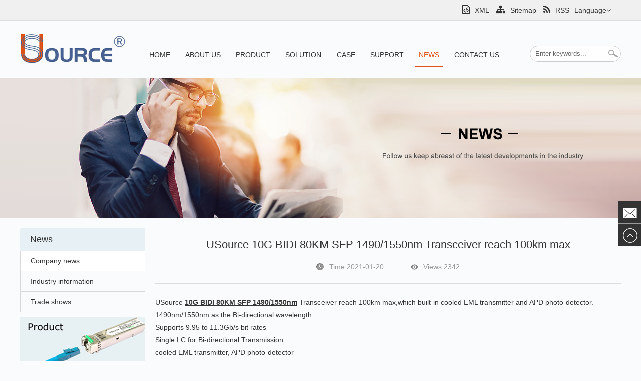

--- FILE ---
content_type: text/html
request_url: https://usourcetech.com/company-news/usource-10g-bidi-80km-sfp-1490/1550nm-transceiver-reach-100km-max.html
body_size: 6459
content:
<!DOCTYPE html PUBLIC "-//W3C//DTD XHTML 1.0 Transitional//EN" "http://www.w3.org/TR/xhtml1/DTD/xhtml1-transitional.dtd">
<html xmlns="http://www.w3.org/1999/xhtml">
<head>
<meta http-equiv="Content-Type" content="text/html; charset=utf-8" />
<meta name="renderer" content="webkit">
<meta http-equiv="X-UA-Compatible" content="IE=edge,chrome=1" />
<meta http-equiv="X-UA-Compatible" content="IE=9" />

<!--判断手机版-->
<script type="text/javascript">
try {var urlhash = window.location.hash;
if (!urlhash.match("fromapp"))
{if ((navigator.userAgent.match(/(iPhone|iPod|Android|ios|iPad)/i)))
{window.location="/web/index.php?topclassid=0&classid=0&wap=1";}}}catch(err){}</script>
<!--判断手机版--><title>10G BIDI 80KM SFP-Optical Traceive_Fiber Optic Devices_Manufacturer_OEM ODM | USource</title>
<meta name="keywords" content="10g 80km,10g bidi 80km,10g bidi 80km sfp"/>
<meta name="description" content="USource 10G BIDI 80KM SFP 1490/1550nm Traceiver reach 100km max,which built-in cooled EML tramitter and APD photo-detector" />

<link rel="stylesheet" type="text/css" href="/web/template/themes/default/skins/css/css.css">
<link rel="stylesheet" type="text/css" href="/web/template/themes/default/skins/css/en.css">
<link rel="stylesheet" type="text/css" href="/web/template/themes/default/skins/css/animate.css">
<script type="text/javascript" src="/web/template/themes/default/skins/js/jquery-1.8.3.min.js"></script>
<script type="text/javascript" src="/web/template/themes/default/skins/js/jquery.SuperSlide.2.1.1.js"></script>
<script type="text/javascript" src="/web/template/themes/default/skins/js/jQuery-cookie.js"></script>

</head>
<body>
<div id="header_zone">
	<div id="top_zone1">
	<div class="main" style="overflow: visible;">
		<div id="top_l">
			
		</div>
		<div id="other">
			<p><span class="iconfont iconyuyan"></span>Language<i class="fa fa-angle-down"></i></p>
			<ul>
				<li><a href="/">English</a></li>
				<li><a href="/zh_cnindex.htm">中文版</a></li>
			</ul>
		</div>
		<div id="top_r">
			<div id="top_link">
				<a href="/sitemap.xml"><i class="fa fa-file-code-o"></i>XML</a>
				<a href="/sitemap/"><i class="fa fa-sitemap"></i>Sitemap</a>
				
								<a href="/rss.xml"><i class="fa fa-rss"></i>RSS</a>
				
			</div>
		</div>
	</div>
</div>
<style type="text/css">
	#header_zone{
		height:155px!important;
	}
	#header_blank{
		height:155px!important;
	}
</style>
<script>
$("#other p").click(function(){
	$("#other ul").stop().slideToggle();
})
</script>
	<div class="header">
		<div class="logo animated fadeInDown">
			<a href="/"><img src="/web/userfiles/logo/logo.jpg" /></a>
		</div>
		<ul id="nav" class="nav">
			<li class="nLi  animated fadeInUp">
				<h3><a href="/">Home</a><span class="line"></span></h3>
			</li>
						<li class="nLi  animated fadeInUp">
				<h3><a href="/company/">About us</a><span class="line"></span></h3>
				<ul class="sub" id="sub1"><li><a href="/company/" id="">Company profile</a></li><li><a href="/culture/" id="">Company culture</a></li><li><a href="/factory/" id="">Factory</a></li><li><a href="/certificates/" id="">Certificates</a></li><li><a href="/quality/" id="">Quality Management</a></li></ul>
			</li>	
						<li class="nLi  animated fadeInUp">
				<h3><a href="/optical-transceivers/">Product</a><span class="line"></span></h3>
				<ul class="sub" id="sub11"><dl><dt><a href="/optical-transceivers/">Optical Transceivers</a></dt><dd><ul class="sanji"><li><a href='/400g-transceivers/'>200G-800G Transceivers</a></li><li><a href='/qsfp28-transceivers/'>QSFP28 Transceivers</a></li><li><a href='/qsfp-transceivers/'>QSFP+ Transceivers</a></li><li><a href='/sfp28-transceivers/'>SFP28 Transceivers</a></li><li><a href='/10gsfp/'>SFP+ Transceivers</a></li><li><a href='/xfp-transceivers/'>XFP Transceivers</a></li><li><a href='/sfp-transceivers/'>SFP Transceivers</a></li><li><a href='/gpon/'>PON Transceivers</a></li><li><a href='/copper-transceivers/'>Copper Transceivers</a></li><li><a href='/1x9-transceivers/'>1X9 Transceivers</a></li><li><a href='/sff-transceivers/'>SFF Transceivers</a></li><li><a href='/x2-xenpak/'>X2 XENPAK</a></li></ul></dd></dl><dl><dt><a href="/direct-attach-cables/">Direct Attach Cables</a></dt><dd><ul class="sanji"><li><a href='/800g-dac/'>200G-800G DAC</a></li><li><a href='/100g-qsfp28-dac/'>100G QSFP28 DAC</a></li><li><a href='/40g-qsfp-dac/'>40G QSFP+ DAC</a></li><li><a href='/25g-sfp28-dac/'>25G SFP28 DAC</a></li><li><a href='/10g-sfp-dac/'>10G SFP+ DAC</a></li></ul></dd></dl><dl><dt><a href="/active-optical-cables/">Active Optical Cables</a></dt><dd><ul class="sanji"><li><a href='/200g-qsfp56-aoc/'>200G QSFP56 AOC</a></li><li><a href='/100g-qsfp28-aoc/'>100G QSFP28 AOC</a></li><li><a href='/40g-qsfp-aoc/'>40G QSFP+ AOC</a></li><li><a href='/10g-25g-sfp-aoc/'>10G 25G SFP AOC</a></li></ul></dd></dl><dl><dt><a href="/optical-sub-assemblies/">Optical Sub-Assemblies</a></dt><dd><ul class="sanji"><li><a href='/tosa/'>TOSA</a></li><li><a href='/rosa/'>ROSA</a></li><li><a href='/bosa/'>BOSA</a></li><li><a href='/triplexer/'>Triplexer</a></li></ul></dd></dl><dl><dt><a href="/optical-passive/">Optical Passive Products</a></dt><dd><ul class="sanji"><li><a href='/fiber-cable-assemblies/'>Fiber Cable Assemblies</a></li><li><a href='/ftta-cpri-cables/'>FTTA CPRI Cabling</a></li><li><a href='/fiber-optic-splitters/'>Fiber Optic Splitters</a></li><li><a href='/optical-multiplexer/'>Optical Multiplexer</a></li><li><a href='/fiber-cable/'>Optical Fiber Cables</a></li></ul></dd></dl><dl><dt><a href="/optical-sub-systems/">Optical Sub-Systems</a></dt><dd><ul class="sanji"><li><a href='/media-converter/'>Media Converter</a></li><li><a href='/gpon-onu/'>GPON ONU</a></li><li><a href='/otn/'>OTN Platform</a></li><li><a href='/industrial-switch/'>Industrial Switch</a></li></ul></dd></dl><div class="clear"></div></ul>
			</li>	
						<li class="nLi  animated fadeInUp">
				<h3><a href="/fiber-optics-solution/">Solution</a><span class="line"></span></h3>
				
			</li>	
						<li class="nLi  animated fadeInUp">
				<h3><a href="/fiber-optics-industry/">Case</a><span class="line"></span></h3>
				
			</li>	
						<li class="nLi  animated fadeInUp">
				<h3><a href="/download/">Support</a><span class="line"></span></h3>
				<ul class="sub" id="sub265"><li><a href="/compatible/" id="">Compatible Brands</a></li><li><a href="/video/" id="">Video</a></li><li><a href="/download/" id="">Download</a></li><li><a href="/optic/" id="">Faq</a></li></ul>
			</li>	
						<li class="nLi on animated fadeInUp">
				<h3><a href="/fiber-optic/">News</a><span class="line"></span></h3>
				<ul class="sub" id="sub23"><li><a href="/company-news/" id="">Company news</a></li><li><a href="/industry-information/" id="">Industry information</a></li><li><a href="/trade-shows/" id="">Trade shows</a></li></ul>
			</li>	
						<li class="nLi  animated fadeInUp">
				<h3><a href="/contact/">Contact us</a><span class="line"></span></h3>
				
			</li>	
			
		</ul>
		<div id="header_r">
			<!--div class="lan wow fadeInRight" data-wow-delay="0.2s">
				<span class="en"><a href="/">English</a></span>
				<span class="cn"><a href="/zh_cnindex.htm">中文版</a></span>
			</div>
			<div class="clear"></div-->
			<!--搜索-->
			<div class="search yuanjiao25 wow fadeInRight" data-wow-delay="0.5s">
				<form target="_blank" method="post" name="searchform" id="searchform" action="/web/search.php?lanstr=en">
					<input name="keywords" id="keywords" type="text" class="key_text"  value="Enter keywords..." onfocus="if(this.value=='Enter keywords...'){this.value='';}"  onblur="if(this.value==''){this.value='Enter keywords...';}" /> 
					<input type="image" src="/web/template/themes/default/skins/images/search_btn.png" class="search_btn" name="s" id="s"/>
					<!--input type="submit" value="Search" class="search_btn" name="s" id="s" /-->
				</form>
			</div>
			<!--搜索-->
		</div>
	</div>
</div>
<div id="header_blank"></div>
<script id="jsID" type="text/javascript">
	jQuery("#nav").slide({ 
		type:"menu",// 效果类型，针对菜单/导航而引入的参数（默认slide）
		titCell:".nLi", //鼠标触发对象
		targetCell:".sub", //titCell里面包含的要显示/消失的对象
		effect:"slideDown", //targetCell下拉效果
		delayTime:300 , //效果时间
		triggerTime:150, //鼠标延迟触发时间（默认150）
		returnDefault:true //鼠标移走后返回默认状态，例如默认频道是“预告片”，鼠标移走后会返回“预告片”（默认false）
	});
</script>

<div class="ny_banner" style="background:url(/web/userfiles/banner/News.jpg) center center no-repeat"><img src="/web/userfiles/banner/News.jpg" /></div>
<div class="wz_zone">
	<div class="wz">
	<span>You are here：<a href='/'>Home</a> >> <a href='/fiber-optic/'>News</a> >> <a href='/company-news/'>Company news</a></span><h2>News</h2>
	</div>	
</div>
<div class="main" style="margin:20px auto 30px auto">
	<div class="left_wrap">
		<h2>News</h2>
		<!--左侧菜单开始-->
		<div class="zlm">
						<dl>
				<dt id="on"><a href="/company-news/">Company news</a></dt>
				
			</dl>
						<dl>
				<dt id=""><a href="/industry-information/">Industry information</a></dt>
				
			</dl>
						<dl>
				<dt id=""><a href="/trade-shows/">Trade shows</a></dt>
				
			</dl>
			
		</div>
		<div id="left_link">
			<a href="/optical-transceivers/" id="left1"><img src="/web/template/themes/default/skins/images/cp_img_en.jpg" /></a>
			<a href="/fiber-optics-solution/" id="left2"><img src="/web/template/themes/default/skins/images/so_img_en.jpg" /></a>
			<a href="/download/" id="left3"><img src="/web/template/themes/default/skins/images/sp_img_en.jpg" /></a>
		</div>
		<script type="text/javascript">
			var tid=23;
			$(document).ready(function(){
				if(tid==11){
					$("#left1").hide();
				}
				if(tid==697){
					$("#left2").hide();
				}
				if(tid==265){
					$("#left3").hide();
				}
			});
		</script>
	</div>
	<div class="right_wrap">
		<!--右侧栏目标题-->
		
				<div style="display:none">
		
			<span>You are here：<a href='/'>Home</a> >> <a href='/fiber-optic/'>News</a> >> <a href='/company-news/'>Company news</a></span><h2>Company news</h2>
		</div>
		<!--右侧栏目标题end-->
		<div class="content" style="margin-top:20px">
					<h1 class="ny_h1">USource 10G BIDI 80KM SFP 1490/1550nm Transceiver reach 100km max</h1>
		<div class="wzinfo">
			<span class="time">Time:2021-01-20</span>
			<span class="click">Views:<em style="font-style:normal" id="click_count">2134</em></span>
		</div>
		<div class="clear"></div>
		<div class="content">
			USource <u><strong><a href="http://usourcetech.com/10gsfp/">10G BIDI 80KM SFP 1490/1550nm</a></strong></u> Transceiver reach 100km max,which built-in cooled EML transmitter and APD photo-detector.<br />
<ul>
    <li>1490nm/1550nm as the Bi-directional wavelength</li>
    <li>Supports 9.95 to 11.3Gb/s bit rates</li>
    <li>Single LC for Bi-directional Transmission&nbsp;</li>
    <li>cooled EML transmitter, APD photo-detector</li>
    <li>SMF links up to 80km</li>
    <li>2-wire interface for management specifications compliant with SFF 8472 digital diagnostic monitoring interface</li>
    <li>Power consumption&lt;3W</li>
</ul>
<div><a href="http://usourcetech.com/10gsfp/"><img src="/web/userfiles/article/news/10GBIDI80KM.jpg" alt="10G BIDI SFP 80KM" /></a></div>
		</div>
		<div class="clear"></div>
		<div class="shangxiapian">
			<li><strong>Previous：</strong><a href="/company-news/usource-showcases-innovative-optical-communication-solutions-at-iixs.html">Usource Showcases Innovative Optical Communication Solutions at IIXS</a>&nbsp;&nbsp;2025/11/10</li>
			<li><strong>Next：</strong><a href="/company-news/year-of--the-ox.html">Year of  The Ox</a>&nbsp;&nbsp;2021/01/28</li>
		</div>

<script type="text/javascript">
	$(document).ready(function(){
	  $.post("/web/do.php", { id: 361, lanstr: "en" },
	   function(data){
		 $("#click_count").html(data);
	   });
	});
</script>
		</div>
	</div>
</div>
<!--footer-->
<div class="footer_zone">
	<div class="footer">
		<dl>
			<dt><a href="/optical-transceivers/">Optical Transceivers</a></dt>
						<dd><a href="/400g-transceivers/" title="200G-800G Transceivers">200G-800G Transceivers</a></dd>
						<dd><a href="/qsfp28-transceivers/" title="QSFP28 Transceivers">QSFP28 Transceivers</a></dd>
						<dd><a href="/qsfp-transceivers/" title="QSFP+ Transceivers">QSFP+ Transceivers</a></dd>
						<dd><a href="/sfp28-transceivers/" title="SFP28 Transceivers">SFP28 Transceivers</a></dd>
						<dd><a href="/10gsfp/" title="SFP+ Transceivers">SFP+ Transceivers</a></dd>
						<dd><a href="/xfp-transceivers/" title="XFP Transceivers">XFP Transceivers</a></dd>
						<dd><a href="/sfp-transceivers/" title="SFP Transceivers">SFP Transceivers</a></dd>
						<dd><a href="/gpon/" title="PON Transceivers">PON Transceivers</a></dd>
						<dd><a href="/copper-transceivers/" title="Copper Transceivers">Copper Transceivers</a></dd>
						<dd><a href="/1x9-transceivers/" title="1X9 Transceivers">1X9 Transceivers</a></dd>
						<dd><a href="/sff-transceivers/" title="SFF Transceivers">SFF Transceivers</a></dd>
						<dd><a href="/x2-xenpak/" title="X2 XENPAK">X2 XENPAK</a></dd>
						
		</dl>
		<dl>
			<dt><a href="/direct-attach-cables/">Direct Attach Cables</a></dt>
						<dd><a href="/800g-dac/" title="200G-800G DAC">200G-800G DAC</a></dd>
						<dd><a href="/100g-qsfp28-dac/" title="100G QSFP28 DAC">100G QSFP28 DAC</a></dd>
						<dd><a href="/40g-qsfp-dac/" title="40G QSFP+ DAC">40G QSFP+ DAC</a></dd>
						<dd><a href="/25g-sfp28-dac/" title="25G SFP28 DAC">25G SFP28 DAC</a></dd>
						<dd><a href="/10g-sfp-dac/" title="10G SFP+ DAC">10G SFP+ DAC</a></dd>
						
		</dl>
		<dl>
			<dt><a href="/optical-sub-assemblies/">Optical Sub-Assemblies</a></dt>
						<dd><a href="/tosa/" title="TOSA">TOSA</a></dd>
						<dd><a href="/rosa/" title="ROSA">ROSA</a></dd>
						<dd><a href="/bosa/" title="BOSA">BOSA</a></dd>
						<dd><a href="/triplexer/" title="Triplexer">Triplexer</a></dd>
						
		</dl>
		<dl style="margin-right:0">
			<dt><a href="/optical-passive/">Optical Passive Products</a></dt>
						<dd><a href="/fiber-cable-assemblies/" title="Fiber Cable Assemblies">Fiber Cable Assemblies</a></dd>
						<dd><a href="/ftta-cpri-cables/" title="FTTA CPRI Cabling">FTTA CPRI Cabling</a></dd>
						<dd><a href="/fiber-optic-splitters/" title="Fiber Optic Splitters">Fiber Optic Splitters</a></dd>
						<dd><a href="/optical-multiplexer/" title="Optical Multiplexer">Optical Multiplexer</a></dd>
						<dd><a href="/fiber-cable/" title="Optical Fiber Cables">Optical Fiber Cables</a></dd>
						
		</dl>
		<dl class="last">
			<dt>FOLLOW US</dt>
			<div id="footer_follow">
				<a href="#"><i class="fa fa-facebook"></i></a>
				<a href="https://twitter.com/usourcetech"><i class="fa fa-twitter"></i></a>
				<a href="http://www.linkedin.com/in/usourcetech/"><i class="fa fa-linkedin"></i></a>
				<a href="#"><i class="fa fa-google-plus"></i></a>
				<a href="#"><i class="fa fa-youtube"></i></a>
			</div>
			<div id="ewm"><img src="/web/userfiles/%E5%85%AC%E5%8F%B8%E4%BA%8C%E7%BB%B4%E7%A0%81.png" alt="" /><br /></div>
		</dl>
	</div>
	<div id="copy">
		<div id="copy_l"><img src="/web/userfiles/footer_logo.png" align="left" alt="" />Copyright 2006-2020 . All Rights Reserved.
		<!--统计代码-->
<script type="text/javascript">var cnzz_protocol = (("https:" == document.location.protocol) ? " https://" : " http://");document.write(unescape("%3Cspan id='cnzz_stat_icon_1272872701'%3E%3C/span%3E%3Cscript src='" + cnzz_protocol + "s19.cnzz.com/z_stat.php%3Fid%3D1272872701%26show%3Dpic' type='text/javascript'%3E%3C/script%3E"));</script>		
		<!--统计代码end-->
		</div>
		<div id="footer_nav">
			<a href="/contact/">Contact us</a>
			<a href="/legal-statement/">Legal Statement</a>
			<a href="/links/">Links</a>
		</div>
	</div>
</div>

<script src="/web/template/themes/default/skins/js/wow.min.js"></script> 
<script>
if (!(/msie [6|7|8|9]/i.test(navigator.userAgent))){
	new WOW().init();
};
</script>
<script type="text/javascript">
$(document).ready(function(){
	$(".side ul li").hover(function(){
		$(this).find(".sidebox").stop().animate({"width":"124px"},200).css({"opacity":"1","filter":"Alpha(opacity=100)","background":"#01A2EA"})	
	},function(){
		$(this).find(".sidebox").stop().animate({"width":"45px"},200).css({"opacity":"0.8","filter":"Alpha(opacity=80)","background":"#333333"})	
	});
	
});
//回到顶部
function goTop(){
	$('html,body').animate({'scrollTop':0},600); //滚回顶部的时间，越小滚的速度越快~
}
</script>
<!-- 代码 开始 -->
<div class="side">
	<ul>
		<li><a href="mailto:info@usourcetech.com" title="click here ,mail to me"><div class="sidebox"><img src="/web/template/themes/default/skins/images/side_icon03.png">ChatNow</div></a></li>
		<li style="border:none;"><a href="javascript:goTop();" class="sidetop"><img src="/web/template/themes/default/skins/images/side_icon05.png"></a></li>
	</ul>
</div>
<!-- 代码 结束 -->


</body>
</html>

--- FILE ---
content_type: text/html;charset=utf-8
request_url: https://usourcetech.com/web/do.php
body_size: -23
content:
2342

--- FILE ---
content_type: text/css
request_url: https://usourcetech.com/web/template/themes/default/skins/css/css.css
body_size: 19672
content:
@import url("color.css");
@import url("font-awesome.css");
/*---------- base ---------*/
*{
	padding:0px;
	margin:0px;
}
html{
	background:#FAFBFD;
}
body{
	font-size:14px;
	overflow-x:hidden;
}
img{
	border:none;
}
a{
	text-decoration:none;
}
a:hover{
	text-decoration:none;
}
ul{
	list-style:none;
}
hr{
	border:none;
	border-bottom:1px solid #c8c8c8;
	display:block;
	margin-top:10px;
}
.yuanjiao25{
	-moz-border-radius: 25px;      /* Gecko browsers */
    -webkit-border-radius: 25px;   /* Webkit browsers */
    border-radius:25px;            /* W3C syntax */
}
.yuanjiao5{
	-moz-border-radius: 5px;      /* Gecko browsers */
    -webkit-border-radius: 5px;   /* Webkit browsers */
    border-radius:5px;            /* W3C syntax */
}
.yuanjiao{
	-moz-border-radius: 100%;      /* Gecko browsers */
    -webkit-border-radius: 100%;   /* Webkit browsers */
    border-radius:100%;            /* W3C syntax */
}
.clear{
	width:100%;
	clear:both;
}

.pages{
	width:100%;
	padding:20px 0px;
	text-align:center;
	clear:both;
}
.pages li{
	list-style-type:none;
	display:inline;
}
.pages a{
	padding:5px 10px;
	border:1px solid #c8c8c8;
	font-weight:bold;
	margin-right:10px;
}
.pages .current{
	font-weight:700;
	color:#fff;
}
.shangxiapian{
	padding-top:20px;
	margin-top:20px;
	border-top:1px dashed #c8c8c8;
}
.shangxiapian li{
	line-height:30px;
}
.search{
	overflow:hidden;
	transition:0.6s;
	width:180px;
	margin:50px 0 0 0px;
	float:right;
	height:30px;
	background:#fff;
	border:1px solid #ccc;
	/*
	-moz-box-shadow:0px 2px 5px #eee inset;
	-webkit-box-shadow:0px 2px 5px #eee inset;
	box-shadow:0px 2px 5px #eee inset;
	*/
}
.search .key_text{
	height:30px;
	float:left;
	width:140px;
	overflow:hidden;
	line-height:30px;
	outline:none;
	background:none;
	color:#666;
	border:none;
	border-right:none;
	text-indent:10px;
}
.search .search_btn{
	float:right;
	cursor:pointer;
	border:none;
	outline:none;
	margin:7px 5px 0 0;
	/*
	width:85px;
	height:37px;
	color:#fff;
	overflow:hidden;
	line-height:37px;
	text-align:center;
	background:#990134;
	*/
}
.main{
	width:1200px;
	overflow:hidden;
	margin:0px auto;
}
.content{
	line-height:25px;
}
.content img{
	max-width:100%;
	height:auto;
}
.lan{
	overflow:hidden;
	width:auto;
	float:right;
	margin-top:5px;
}
.lan span a{
	text-transform:uppercase;
	font-size:12px;
	padding-left:30px;
}

.cn{
	background:url(../images/cn.png) left center no-repeat;
	float:right;
	line-height:40px;
}
.sp{
	background:url(../images/sp.png) left center no-repeat;
	float:right;
	line-height:40px;
}
.en{
	background:url(../images/en.png) left center no-repeat;
	line-height:40px;
	float:left;
	margin-right:15px;
}
/*---------------------主体开始-----------------------*/
#top_zone2{
	width:100%;
	min-width:1200px;
	overflow:hidden;
	height:40px;
	line-height:40px;
	background:#565656;
	color:#fff;
}
#top_zone2 a{
	color:#fff;
}
#top_zone1{
	width:100%;
	min-width:1200px;
	overflow:visible;
	height:40px;
	line-height:40px;
	background:#f0f0f0;
	border-bottom:1px solid #ddd;
}
#top_l{
	width:auto;
	float:left;
	line-height:40px;
}

#top_l i{
	margin-right:10px;
}
#top_r{
	width:auto;
	float:right;
	height:30px;
	position:relative;
}
#top_link{
	width:auto;
	float:left;
	overflow:hidden;
}
#top_link a{
	/*
	padding:0 10px;
	border-right:1px solid #666;
	line-height:15px;
	height:15px;
	*/
	margin-right:10px;
	line-height:40px;
}
#top_link a i{
	font-size:18px;
	margin-right:10px;
}
/*
#top_link a:last-child{
	padding-right:0!important;
	border:none!important;
}
*/
#top_ewm{
	width:68px;
	float:right;
	margin-top:15px;
	overflow:hidden;
}
#top_ewm img{
	max-width:100%;
	height:auto;
	display:block;
}
#header_zone{
	width:100%;
	position:fixed;
	z-index:9999999;
	top:0;
	left:0;
	height:115px;
	min-width:1200px;
	background:#FAFBFD;
}
#header_blank{
	height:115px;
	overflow:hidden;
	width:100%;
	clear:both;
}
.header_zone{
	width:100%;
	min-width:1200px;
	height:100px;
	background:#f7f7f7;
	position:relative;
}
.header{
	width:1200px;
	margin:0px auto;
	height:115px;
	z-index:999;
	position:relative;
}
.logo{
	float:left;
	margin-top:25px;
}

#header_r{
	width:auto;
	float:right;
}
#header_shang{
	width:auto;
	float:right;
	margin-top:15px;
}
#header_follow{
	width:auto;
	float:right;
	overflow:hidden;
	margin-left:20px;
	margin-top:40px;
}
#header_follow a{
	
}
#header_follow i{
	width:32px;
	height:32px;
	background:#6AB14B;
	text-align:center;
	line-height:32px;
	font-size:16px;
	color:#fff;
	font-style:normal;
	display:block;
}

/*左侧带图标右侧上下结构电话*/
#top_tel_01{
	margin-top:25px;
	overflow:hidden;
	padding-left:45px;
	float:right;
	background:url(../ico/top_tel_10.jpg) left center no-repeat;
}
#top_tel_01 span{
	display:block;
	color:#0d933f;
	font-size:18px;
}
#top_tel_01 strong{
	font-size:30px;
	display:block;
	font-family:Arial;
	color:#000;
}
#top_tel_02{
	margin-top:15px;
	float:right;
	width:auto;
	overflow:hidden;
	padding-left:40px;
	background:url(../ico/tel8.png) left center no-repeat;
	font-size:16px;
	color:#fff;
	line-height:30px;
}
#top_tel_02 p{
	display:block;
	text-align:center;
	font-size:18px;
	color:#6e4235;
	background:url(../images/dian.jpg) center center repeat-x;
}
#top_tel_02 p span{
	display:inline-block;
	*display:inline;
	*zoom:1;
	padding:0 10px;
	background:#fff;
}
#top_tel_02 strong{
	font-size:28px;
	display:block;
	font-family:Arial;
	color:#6e4235;
	padding-left:45px;
	background:url(../images/top_tel_02.jpg) left center no-repeat;
	line-height:45px;
}

#nav_zone{
	width:100%;
	min-width:1200px;
	height:45px;
	background:url(../images/nav_zone.jpg) center center no-repeat;
} 
.nav {
	width:auto;
	float:left;
	margin:60px 0 0 30px;
}
.nav .nLi{
	float:left;
	height:55px;
	position:relative;
	z-index:999999;
} 
.nav .nLi:last-child{
	
}
.nav .nLi h3 {
	display:block;
	text-align:center;
}
.nav .nLi h3 a {
	display:block;
	font-size:14px;
	text-transform:uppercase;
	font-weight:normal;
}
.nav .nLi h3 .line{
	display:block;
	width:0px;
	height:2px;
	background:#e15517;
	margin:15px auto 0 auto;
}
.nav .nLi:hover h3 .line,.nav .on h3 .line{
	width:80%;
	transition:0.6s;
}
.nav .sub {
	display:none;
	left:0;
	top:55px;
	position:absolute;
	background:#8BB4C8;
	/* Gecko browsers */
	-moz-border-radius-bottomleft: 3px;
	-moz-border-radius-bottomright: 3px;
	 
	/* Webkit browsers */
	-webkit-border-bottom-left-radius: 3px;
	-webkit-border-bottom-right-radius: 3px;
	 
	/* W3C syntax */
	border-bottom-right-radius: 3px;
	border-bottom-left-radius:  3px;
	z-index:9999999;
	-moz-box-shadow:0px 2px 5px #999;
	-webkit-box-shadow:0px 2px 5px #999;
	box-shadow:0px 2px 5px #999;
	/*
	filter:alpha(opacity=85);
	-moz-opacity:0.85;
	-khtml-opacity: 0.85;
	opacity: 0.85;
	*/
}
/*
.nav #sub5,.nav #sub6,.nav #sub7{
	right:0px!important;
}
.nav .sub dl{
	
}
.nav .sub dl dd{
	width:220px;
	float:left;
	overflow:hidden;
}
.nav .sub dl dd p{
	display:block;
	line-height:30px;

}
.nav .sub dl dd p:hover{
	background:#E7242A;
	transition:0.6s;
}
.nav .sub dl dd p:hover i,.nav .sub dl dd p:hover a{
	color:#fff;
}
.nav .sub dl dd p i{
	margin:0 10px 0 15px;
}
.nav .sub dl dt{
	width:210px;
	float:right;
	overflow:hidden;
}
.nav .sub dl dt img{
	max-width:100%;
	height:auto;
	display:block;
}
*/
.nav .sub li {
	zoom:1;
	height:40px;
	position:relative;
	border-bottom:1px dotted #ccc;
}
.nav .sub a {
	display:block;
	line-height:40px;
	height:40px;
	overflow:hidden;
	text-indent:15px;
	color:#fff;
}
.nav .sub .sanji{
	position:absolute;
	width:200px;
	left:100%;
	top:0;
	display:none;
	background:#8BB4C8;
}
.nav .sub li:hover .sanji{
	display:block;
}

#sub11{
	width:1200px;
	padding:10px 0;
}

#sub11 dl{
	width:14.6666666%;
	float:left;
	margin:0 1%;
	overflow:hidden;
	text-align:left;
}
#sub11 dl dt{
	display:block;
	width:auto;
	overflow:hidden;
	font-weight:bold;
	border-bottom:1px solid #ccc;
}
#sub11 dl dt img{
	max-width:100%;
	height:auto;
	display:block;
}
#sub11 dl dd{
	margin-top:10px;
}
#sub11 dl a{
	text-align:left;
	text-indent:15px;
}
#sub11 ul.sanji{
	display:block;
	position:static!important;
}
#sub11 ul li{
	display:block;
	line-height:30px!important;
	border-bottom:1px dotted #ccc;
}

.nav .nLi:nth-child(1){
	-webkit-animation-delay: 0.1s;
    animation-delay: 0.1s;
}
.nav .nLi:nth-child(2){
	-webkit-animation-delay: 0.2s;
    animation-delay: 0.2s;
}
.nav .nLi:nth-child(3){
	-webkit-animation-delay: 0.3s;
    animation-delay: 0.3s;
}
.nav .nLi:nth-child(4){
	-webkit-animation-delay: 0.4s;
    animation-delay: 0.4s;
}
.nav .nLi:nth-child(5){
	-webkit-animation-delay: 0.5s;
    animation-delay: 0.5s;
}
.nav .nLi:nth-child(6){
	-webkit-animation-delay: 0.6s;
    animation-delay: 0.6s;
}
.nav .nLi:nth-child(7){
	-webkit-animation-delay: 0.7s;
    animation-delay: 0.7s;
}
.nav .nLi:nth-child(8){
	-webkit-animation-delay: 0.8s;
    animation-delay: 0.8s;
}
.nav .nLi:nth-child(9){
	-webkit-animation-delay: 0.9s;
    animation-delay: 0.9s;
}
.nav .nLi:nth-child(10){
	-webkit-animation-delay: 1s;
    animation-delay: 1s;
}
/*-----------------头部end------------------------*/

.index_title_01{
	overflow:hidden;
	text-align:center;
	background:url(../images/index_title_01.jpg) center 20px repeat-x;
}
.index_title_01_center{
	display:inline-block;
	*display:inline;
	*zoom:1;
	position:relative;
	padding:0 20px;
	background:#fff;
}
.index_title_01_center:before{
	content: "";
	width:6px;
	height:6px;
	display:block;
	position:absolute;
	top:50%;
	right:100%;
	margin-top:-3px;
	background:url(../images/index_title_dian.png) no-repeat;
}
.index_title_01_center:after{
	content: "";
	width:6px;
	height:6px;
	display:block;
	position:absolute;
	top:50%;
	left:100%;
	margin-top:-3px;
	background:url(../images/index_title_dian.png) no-repeat;
}
.index_title_01 h2{
	display:block;
	font-size:30px;
	text-transform:uppercase;
	color:#0437c8;
	font-weight:normal;
}
.index_title_01 h3{
	display:block;
	font-size:18px;
	text-transform:uppercase;
	color:#0437c8;
	font-weight:normal;
	margin-top:10px;
}
.index_title_01 p{
	display:block;
	margin-top:10px;
	font-size:18px;
	color:#666;
}
.index_title_01 span{
	height:20px;
	border-top:1px solid #fff;
	width:50px;
	display:inline-block;
	*display:inline;
	*zoom:1;
	margin:0 30px;
}



.index_title_02{
	text-align:center;
	overflow:hidden;
	background:url(../images/index_title.jpg) center center repeat-x;
}
.index_title_02 h2{
	display:inline-block;
	*display:inline;
	*zoom:1;
	font-size:30px;
	text-transform:uppercase;
	padding:0 15px;
	background:#f0f0f0;
}
.index_title_02 p{
	display:block;
	text-align:center;
	width:70%;
	line-height:25px;
	margin:10px auto;
}
.index_title_02 p a{
	color:#666;
	display:inline-block;
	*display:inline;
	*zoom:1;
	line-height:30px;
	padding:0 20px;
	background:#fff;
	border:1px solid #ccc;
}
/*左右标题名称带More*/
.index_title_03{
	overflow:hidden;
	background:url(../images/index_title.jpg) center center repeat-x;
}
.index_title_03 h2{
	display:block;
	font-size:30px;
	float:left;
	overflow:hidden;
	text-transform:uppercase;
	font-weight:normal;
	padding-right:10px;
	background:#f0f0f0;
}
.index_title_03 span{
	float:right;
	display:block;
	margin-top:8px;
}
.index_title_03 span a{
	display:block;
	padding:3px 20px 3px 20px;
	background:#c0c0c0;
	font-size:12px;
}

/*首页名称上小字下大字*/
.index_title_04{
	text-align:center;
	overflow:hidden;
}
.index_title_04 h2{
	font-size:30px;
	text-transform:uppercase;
	display:block;
	color:#6e4235;
}
.index_title_04 p{
	font-size:14px;
	text-transform:uppercase;
	display:block;
	color:#666;
	margin-top:8px;
}
/*首页名称英文中文横线设计的好牛逼*/
.index_title_05{
	overflow:hidden;
	text-align:center;
}
.index_title_05 h2{
	display:block;
	text-transform:uppercase;
	font-size:30px;
}
.index_title_05 a{
	color:#999;
	margin-top:10px;
	display:inline-block;
	*display:inline;
	*zoom:1;

}
.index_title_05 h3{
	display:block;
	font-size:30px;
	font-weight:normal;
}
.index_title_05 .line{
	width:30px;
	height:1px;
	display:block;
	margin:10px auto 0 auto;
}
.index_title_05 p{
	line-height:25px;
	width:60%;
	margin:10px auto 0 auto;
	color:#666;
}
/*首页栏目名称带短线*/
.index_title_06{
	overflow:hidden;
	text-align:center;
	color:#476193;
	font-size:22px;
}
.index_title_06 h2{
	font-size:30px;
	display:block;
	text-transform:uppercase;
}
.index_title_06 span.line{
	width:70px;
	display:block;
	height:2px;
	margin:15px auto 0px auto;
	background:#333;
}
.index_title_06 p{
	width:80%;
	line-height:25px;
	color:#666;
	display:block;
	font-size:16px;
	margin:10px auto 0 auto;
}
.index_title_06 p span{
	display:inline-block;
	*display:inline;
	*zoom:1;
	padding:0 10px;
}
/*--首页分类带圆形遮罩--*/
#lm{
	width:1250px;
	overflow:hidden;
	margin-top:30px;
}
#lm li{
	position:relative;
	float:left;
	margin-right:13px;
	overflow:hidden;
}
#lm li img{
	height:100%;
	width:auto;
	display:block;
	position:absolute;
	z-index:1;
	left:0;
	top:0;
	transition:0.6s;
}
#lm li:hover img{
	transform:scale(1.1);
}

#lm li .zhezhao{
	width:100%;
	height:100%;
	display:block;
	position:absolute;
	z-index:2;
	left:0;
	top:0;
}

#lm li i{
	display:block;
	font-size:44px;
	color:#fff;
	position:absolute;
	top:35%;
	z-index:3;
	margin:0px auto;
	width:100%;
	text-align:center;
	filter:alpha(opacity=50);  
      -moz-opacity:0.5;  
      -khtml-opacity: 0.5;  
      opacity: 0.5;
	  transition:0.6s;
}
#lm li:hover i{
		filter:alpha(opacity=100);  
      -moz-opacity:1;  
      -khtml-opacity: 1;  
      opacity: 1;
}
#lm li h3{
	display:block;
	text-align:center;
	font-size:16px;
	font-weight:normal;
	position:absolute;
	top:55%;
	width:100%;
	z-index:3;
	color:#fff;
}
#lm li a{
	width:100%;
	height:100%;
	display:block;
	overflow:hidden;
	position:absolute;
	z-index:4;
	left:0;
	top:0;
}
/*标题上图片下小间距产品列表*/
ul.index_cplist_01{
	width:1230px;
	overflow:hidden;
}
ul.index_cplist_01 li{
	width:280px;
	height:210px;
	position:relative;
	float:left;
	overflow:hidden;
	margin:0px 20px 20px 0;
}
ul.index_cplist_01 #li1{
	width:600px!important;
	height:440px!important;
	margin-bottom:0!important;
}
ul.index_cplist_01 li img{
	max-width:100%;
	height:auto;
	display:block;
	position:absolute;
	left:0;
	top:0;
	z-index:1;
	transition:0.6s;
}
ul.index_cplist_01 li:hover img{
	transform:scale(1.1);
}
ul.index_cplist_01 li h3{
	display:block;
	text-align:center;
	font-size:16px;
	position:absolute;
	left:0;
	bottom:0;
	z-index:3;
	width:100%;
	line-height:30px;
	color:#fff;
	font-weight:normal;
	overflow:hidden;
	background:url(../images/black.png);
	font-size:16px;
	font-weight:normal;
}
ul.index_cplist_01 li a{
	width:100%;
	height:100%;
	display:block;
	overflow:hidden;
	position:absolute;
	z-index:10;

}

/*不规则产品不带遮罩*/
ul.index_cplist_02{
	height:476px;
	position:relative;
	margin-top:30px;
}
ul.index_cplist_02 li{
	overflow:hidden;
	position:absolute;
	-moz-box-shadow:0px 0px 5px #ccc;
	-webkit-box-shadow:0px 0px 5px #ccc;
	box-shadow:0px 0px 5px #ccc;
	transition:1s;
}
ul.index_cplist_02 li:hover{
	-moz-box-shadow:0px 0px 5px #00924B;
	-webkit-box-shadow:0px 0px 5px #00924B;
	box-shadow:0px 0px 5px #00924B;
	transition:0.5s;
}
ul.index_cplist_02 li img{
	max-width:100%;
	height:auto;
	display:block;
	margin:0px auto;
	transition:0.6s;
}
ul.index_cplist_02 li:hover{
	
}
ul.index_cplist_02 #li1{
	width:300px;
	height:476px;
	left:0px;
	top:0px;
}
ul.index_cplist_02 #li2{
	width:296px;
	height:226px;
	left:318px;
	top:0px;
}
ul.index_cplist_02 #li3{
	width:283px;
	height:226px;
	left:627px;
	top:0px;
}
ul.index_cplist_02 #li4{
	width:277px;
	height:226px;
	right:0;
	top:0;
}
ul.index_cplist_02 #li5{
	width:418px;
	height:226px;
	left:318px;
	bottom:0;
}
ul.index_cplist_02 #li6{
	width:446px;
	height:226px;
	right:0;
	bottom:0;
}
ul.index_cplist_02 #li7{
	left:710px;
	bottom:0;
}
ul.index_cplist_02 #li8{
	width:370px;
	height:240px;
	right:0;
	bottom:0;
}
/*首页规则产品列表：图片+标题+简介+按钮*/
dl.index_cplist_03{
	width:1250px;
	overflow:hidden;
	margin-top:35px;
}
dl.index_cplist_03 dd{
	width:225px;
	float:left;
	overflow:hidden;
	margin-right:18.75px;
}
dl.index_cplist_03 dd img{
	max-width:100%;
	height:auto;
	display:block;
	transition:0.6s;
	margin:0px auto;
}
dl.index_cplist_03 dd:hover img{
	
}

dl.index_cplist_03 dd h3{
	display:block;
	margin-top:10px;
}
dl.index_cplist_03 dd h3 a{
	font-weight:normal;
	font-size:18px;
}
dl.index_cplist_03 dd p{
	margin-top:10px;
	display:block;
	overflow:hidden;
	color:#666;
	line-height:20px;
}
dl.index_cplist_03 dd .time{
	display:block;
	margin-top:10px;
	color:#999;
	text-decoration:underline;
	font-size:12px;
}
dl.index_cplist_03 dd .detail{
	display:inline-block;
	*display:inline;
	*zoom:1;
	border:1px solid #fff;
	color:#fff;
	text-align:center;
	line-height:35px;
	padding:0 20px;
	margin-top:110px;
}
dl.index_cplist_03 dd:nth-child(1){
	-webkit-animation-delay: 0.1s;
    animation-delay: 0.1s;
}
dl.index_cplist_03 dd:nth-child(2){
	-webkit-animation-delay: 0.2s;
    animation-delay: 0.2s;
}
dl.index_cplist_03 dd:nth-child(3){
	-webkit-animation-delay: 0.3s;
    animation-delay: 0.3s;
}
dl.index_cplist_03 dd:nth-child(4){
	-webkit-animation-delay: 0.4s;
    animation-delay: 0.4s;
}
dl.index_cplist_03 dd:nth-child(5){
	-webkit-animation-delay: 0.5s;
    animation-delay: 0.5s;
}
dl.index_cplist_03 dd:nth-child(6){
	-webkit-animation-delay: 0.6s;
    animation-delay: 0.6s;
}
dl.index_cplist_03 dd:nth-child(7){
	-webkit-animation-delay: 0.7s;
    animation-delay: 0.7s;
}
dl.index_cplist_03 dd:nth-child(8){
	-webkit-animation-delay: 0.8s;
    animation-delay: 0.8s;
}
dl.index_cplist_03 dd:nth-child(9){
	-webkit-animation-delay: 0.9s;
    animation-delay: 0.9s;
}
dl.index_cplist_03 dd:nth-child(10){
	-webkit-animation-delay: 1s;
    animation-delay: 1s;
}
/*首页规则产品列表图片上标题下*/
dl.index_cplist_04{
	overflow:visible;
	clear:both;
	width:1250px;
}
dl.index_cplist_04 dd{
	list-style-type:none;
	float:left;
	width:285px;
	overflow:Hidden;
	margin:15px 20px 5px 0;
	transition:.0.6s;
	text-align:center;
}
dl.index_cplist_04 dd img{
	width:100%;
	height:auto;
	display:block;
	transition:0.6s;
}
dl.index_cplist_04 dd:hover{
	/*
	border-color:#2056AC;
	-moz-box-shadow:0px 0px 5px #2056AC;
	-webkit-box-shadow:0px 0px 5px #2056AC;
	box-shadow:0px 0px 5px #2056AC;	
	*/
}
dl.index_cplist_04 dd img:hover{

}
dl.index_cplist_04 dd h3{
	display:block;
	margin-top:10px;
}
dl.index_cplist_04 dd h3 a{
	font-size:16px;
	font-weight:normal;
	line-height:25px;
	height:25px;
	overflow:hidden;
}
dl.index_cplist_04 dd p{
	line-height:25px;
	color:#666;
	font-size:12px;
	margin-top:10px;
}
dl.index_cplist_04 dd:nth-child(1){
	-webkit-animation-delay: 0.1s;
    animation-delay: 0.1s;
}
dl.index_cplist_04 dd:nth-child(2){
	-webkit-animation-delay: 0.2s;
    animation-delay: 0.2s;
}
dl.index_cplist_04 dd:nth-child(3){
	-webkit-animation-delay: 0.3s;
    animation-delay: 0.3s;
}
dl.index_cplist_04 dd:nth-child(4){
	-webkit-animation-delay: 0.4s;
    animation-delay: 0.4s;
}
dl.index_cplist_04 dd:nth-child(5){
	-webkit-animation-delay: 0.5s;
    animation-delay: 0.5s;
}
dl.index_cplist_04 dd:nth-child(6){
	-webkit-animation-delay: 0.6s;
    animation-delay: 0.6s;
}
dl.index_cplist_04 dd:nth-child(7){
	-webkit-animation-delay: 0.7s;
    animation-delay: 0.7s;
}
dl.index_cplist_04 dd:nth-child(8){
	-webkit-animation-delay: 0.8s;
    animation-delay: 0.8s;
}
dl.index_cplist_04 dd:nth-child(9){
	-webkit-animation-delay: 0.9s;
    animation-delay: 0.9s;
}
dl.index_cplist_04 dd:nth-child(10){
	-webkit-animation-delay: 1s;
    animation-delay: 1s;
}
/*不规则产品带遮罩*/
ul.index_cplist_05{
	width:auto;
	height:473px;
	position:relative;
	margin-top:35px;
}
ul.index_cplist_05 li{
	overflow:hidden;
	position:absolute;
}

ul.index_cplist_05 li:hover{
	
}
ul.index_cplist_05 li img{
	max-width:100%;
	height:auto;
	display:block;
	z-index:1;
	position:absolute;
	left:0;
	top:0;
}

ul.index_cplist_05 li a{
	width:100%;
	height:100%;
	overflow:hidden;
	display:block;
	transform:scale(0.8);
	background:url(../images/black.png);
	transition:0.6s;
	position:absolute;
	z-index:10;
	left:0;
	top:0;
	opacity: 0;
	filter:alpha(opacity=0);
	-moz-opacity:0;
	-khtml-opacity: 0;
	opacity: 0;
	-webkit-transform: scale(0.8);
	transform: scale(0.8);
	-webkit-transition: all ease .5s;
	-moz-transition: all ease .5s;
	transition: all ease .5s;
}
ul.index_cplist_05 li:hover a{
	filter:alpha(opacity=100);
	-moz-opacity:1;
	-khtml-opacity: 1;
	opacity: 1;
	-webkit-transform: scale(1);
	transform: scale(1);
}
ul.index_cplist_05 li a h3{
	font-size:28px;
	color:#fff;
	padding:0 10px;
	text-align:center;
	display:block;
	font-weight:normal;
	margin-top:25%;
}
ul.index_cplist_05 li a p{
	color:#fff;
	line-height:25px;
	padding:0 50px;
	margin-top:15px;
	font-size:16px;
}

ul.index_cplist_05 li dl.fenlei{
	padding:10px 10px 0 10px;
	overflow:hidden;
}
ul.index_cplist_05 li dl.fenlei dd{
	width:40%;
	height:25px;
	margin:10px 0 0 10%;
	line-height:25px;
	float:left;
}
ul.index_cplist_05 li dl.fenlei dd span{
	display:block;
	padding-left:15px;
	background:url(../images/fenlei_dd.png) left center no-repeat;
	color:#fff;
	font-size:18px;
	cursor:pointer;
}

ul.index_cplist_05 #li1{
	width:401px;
	height:232px;
	left:0;
	top:0;
}
ul.index_cplist_05 #li2{
	width:401px;
	height:232px;
	left:0;
	bottom:0;
}
ul.index_cplist_05 #li3{
	width:401px;
	height:361px;
	left:410px;
	top:0px;
}
ul.index_cplist_05 #li4{
	width:384px;
	height:232px;
	right:0;
	top:0px;
}
ul.index_cplist_05 #li5{
	width:384px;
	height:232px;
	right:0;
	bottom:0;
}
ul.index_cplist_05 #li6{
	width:401px;
	height:103px;
	left:410px;
	bottom:0;
}
ul.index_cplist_05 #li7{
	width:367px;
	height:313px;
	right:0;
	bottom:0;
}



/*不规则产品带遮罩*/
ul.index_cplist_06{
	width:1250px;
}
ul.index_cplist_06 li{
	overflow:hidden;
	width:280px;
	height:420px;
	float:left;
	margin-right:25px;
	position:relative;
}

ul.index_cplist_06 li:hover{
	
}
ul.index_cplist_06 li img{
	max-width:100%;
	height:auto;
	display:block;
	z-index:1;
	position:absolute;
	left:0;
	top:0;
}

ul.index_cplist_06 li a{
	width:100%;
	height:100%;
	overflow:hidden;
	display:block;
	transition:0.6s;
	position:absolute;
	z-index:10;
	left:0;
	top:0;
}
ul.index_cplist_06 li .txt{
	width:100%;
	height:35px;
	background:url(../images/black.png);
	position:absolute;
	z-index:3;
	left:0;
	bottom:0;
	overflow:hidden;
	transition:0.6s;
}
ul.index_cplist_06 li:hover .txt{
	height:50%;
}
ul.index_cplist_06 li:hover .txt h3{
	margin-top:10%;
}
ul.index_cplist_06 li .txt h3{
	font-size:18px;
	color:#fff;
	padding:0 20px;
	text-align:center;
	display:block;
	font-weight:normal;
	line-height:35px;
}
ul.index_cplist_06 li .txt p{
	color:#fff;
	line-height:25px;
	padding:0 20px;
	margin-top:15px;
	display:block;
}


/*----首页带图片新闻-------*/
.index_tuwenlist{
	width:auto;
	overflow:hidden;
	margin-top:35px;
	background:#e3e3e3;
}
.index_tuwenlist dl{
	width:600px;
	overflow:hidden;
	float:left;
}
#dl1 dt,#dl2 dt,#dl3 dd,#dl4 dd{
	float:right;
}
#dl1 dd,#dl2 dd,#dl3 dt,#dl4 dt{
	float:left;
}
.index_tuwenlist dl dt{
	width:300px;
	text-align:center;
}
.index_tuwenlist dl dt img{
	max-width:100%;
	height:auto;
	display:block;
}
.index_tuwenlist dl dt .ri{
	display:block;
	color:#fff;
	font-size:36px;
	font-family:Arial;
	line-height:50px;
}
.index_tuwenlist dl dt .nian{
	display:block;
	color:#fff;
	font-family:Arial;
}
.index_tuwenlist dl dd{
	width:300px;
	overflow:hidden;
}
.index_tuwenlist dl dd h3{
	display:block;
}
.index_tuwenlist dl dd h3 a{
	font-size:18px;
	font-weight:normal;
}
.index_tuwenlist dl dd .line{
	width:60px;
	height:2px;
	display:block;
	margin-top:10px;
	background:#666;
}
.index_tuwenlist dl dd p{
	margin-top:10px;
	line-height:25px;
	color:#666;
}
.index_tuwenlist dl dd .time{
	margin-top:10px;
	display:block;
	color:#91c92c;
}
.index_tuwenlist dl dd .detail{
	display:block;
	margin-top:10px;
	color:#fff;
	background:#2A3890;
	font-size:12px;
	padding:5px 10px;
	float:left;
}
/*头条*/
dl.toutiao{
	width:auto;
	overflow:hidden;
}
dl.toutiao dt{
	width:140px;
	float:left;
}
dl.toutiao dt img{
	max-width:100%;
	height:auto;
	display:block;
}
dl.toutiao dd{
	margin-left:155px;
}
dl.toutiao dd h3{
	display:block;
}
dl.toutiao dd h3 a{
	font-size:16px;
	font-weight:normal;
}
dl.toutiao dd p{
	margin-top:5px;
	color:#666;
	line-height:22px;
	font-size:13px;
}
dl.toutiao dd .time{
	display:block;
	margin-top:10px;
	color:#a6a6a6;
	font-size:12px;
}
dl.toutiao dd .detail{
	display:block;
	margin-top:5px;
	color:#f36400;
	font-size:12px;
}
/*首页新闻列表普通*/
dl.index_newslist_01{
	width:auto;
	overflow:hidden;
}
dl.index_newslist_01 dd{
	line-height:25px;
}
dl.index_newslist_01 dd a{
	padding-left:15px;
	background:url(../images/ico.jpg) left center no-repeat;
}
dl.index_newslist_01 dd i{
	margin-right:10px;
	color:#666;
}
dl.index_newslist_01 dd span{
	float:right;
	color:#999;
	font-size:12px;
}
dl.index_newslist_01 dd span a{
	color:#599fe3;
}
/*首页横排3块*/
.box{
	overflow:hidden;
	width:347px;
	height:290px;
	position:relative;
	background:#F6F6F6;
	padding:18px;
}
.box:hover{
	background:#FFF3E5;
}
.box h2{
	display:block;
	text-transform:capitalize;
	font-size:18px;
	font-weight:normal;
}
#box1{
	float:left;
}
#box2{
	float:left;
	margin-left:25px;
}
#box3{
	float:right;
}
.box .pic{
	margin:10px 0;
	overflow:hidden;
}
.box .pic img{
	max-width:100%;
	height:auto;
	display:block;
}
.box_more{
	color:#ef8300;
	position:absolute;
	left:18px;
	bottom:18px;
	display:block;
}
/*首页新闻列表带图片*/
ul.index_newslist_02,dl.index_newslist_02{
	width:1250px;
	overflow:hidden;
	margin-top:35px;
}
ul.index_newslist_02 li,dl.index_newslist_02 dd{
	width:385px;
	overflow:hidden;
	float:left;
	margin:0 22.5px 0 0;
}
ul.index_newslist_02 li .pic,dl.index_newslist_02 dd .pic{
	width:100%;
	height:200px;
	display:block;
	overflow:hidden;
	margin:0px auto;
	position:relative;
}
ul.index_newslist_02 li .pic a,dl.index_newslist_02 dd .pic a{
	width:100%;
	height:100%;
	display:block;
	overflow:hidden;
	position:absolute;
	z-index:10;
}
ul.index_newslist_02 li img,dl.index_newslist_02 dd img{
	height:auto;
	max-width:100%;
	display:block;
	position:absolute;
	left:0px;
	top:-50px;
}
ul.index_newslist_02 li:hover img,dl.index_newslist_02 dd:hover img{
	
}
ul.index_newslist_02 li h3,dl.index_newslist_02 dd h3{
	display:block;
	margin-top:15px;
}
ul.index_newslist_02 li h3 a,dl.index_newslist_02 dd h3 a{
	font-size:16px;
}
ul.index_newslist_02 li p,dl.index_newslist_02 dd p{
	margin-top:10px;
	line-height:25px;
	color:#666;
}
ul.index_newslist_02 li .time,dl.index_newslist_02 dd .time{
	display:block;
	margin-top:15px;
	width:95px;
	height:25px;
	text-align:center;
	line-height:25px;
	color:#fff;
	background:#E03A00;
	text-transform:uppercase;
	font-size:12px;
}
ul.index_newslist_02 li .time a,dl.index_newslist_02 dd .time a{
	color:#fff;
}
ul.index_newslist_02 li .detail,dl.index_newslist_02 dd .detail{
	margin-top:15px;
	color:#6BB24C;
	display:block;
	font-size:12px;
}

dl.index_newslist_02 dd:nth-child(1){
	-webkit-animation-delay: 0.1s;
    animation-delay: 0.1s;
}
dl.index_newslist_02 dd:nth-child(2){
	-webkit-animation-delay: 0.2s;
    animation-delay: 0.2s;
}
dl.index_newslist_02 dd:nth-child(3){
	-webkit-animation-delay: 0.3s;
    animation-delay: 0.3s;
}
dl.index_newslist_02 dd:nth-child(4){
	-webkit-animation-delay: 0.4s;
    animation-delay: 0.4s;
}
dl.index_newslist_02 dd:nth-child(5){
	-webkit-animation-delay: 0.5s;
    animation-delay: 0.5s;
}

/*首页新闻案例列表带遮罩*/
dl.index_newslist_03{
	width:1210px;
	overflow:hidden;
	margin-top:30px;
}
dl.index_newslist_03 dd{
	width:33.333333%;
	overflow:hidden;
	height:295px;
	border-right:10px solid #fff;
	border-bottom:10px solid #fff;
	position:relative;
	box-sizing:border-box;
	-moz-box-sizing:border-box; 
	-webkit-box-sizing:border-box; 
	float:left;
}
dl.index_newslist_03 dd .ovrlyT {
    background: rgba(0, 0, 0, 0.25);
    height: 100%;
    left: 100%;
    position: absolute;
    top: -100%;
    width: 100%;
    -webkit-transition: all 0.3s;
    -moz-transition: all 0.3s;
    -o-transition: all 0.3s;
    transition: all 0.3s;
	z-index:2;
}
dl.index_newslist_03 dd .ovrlyB {
    background: rgba(0, 0, 0, 0.25);
    height: 100%;
    left: -100%;
    position: absolute;
    top: 100%;
    width: 100%;
    -webkit-transition: all 0.3s;
    -moz-transition: all 0.3s;
    -o-transition: all 0.3s;
    transition: all 0.3s;
	z-index:3;
}
dl.index_newslist_03 dd .buttons {
    position: absolute;
    top: 33%;
    left: 48%;
    -webkit-transform: translate(-50%, -50%);
    -moz-transform: translate(-50%, -50%);
    -ms-transform: translate(-50%, -50%);
    -o-transform: translate(-50%, -50%);
    transform: translate(-50%, -50%);
	z-index:4;
}
dl.index_newslist_03 dd .buttons .fa {
    -webkit-box-shadow: 0 0 1px rgba(0, 0, 0, 0.3);
    -moz-box-shadow: 0 0 1px rgba(0, 0, 0, 0.3);
    box-shadow: 0 0 1px rgba(0, 0, 0, 0.3);
    -webkit-border-radius: 50%;
    -moz-border-radius: 50%;
    border-radius: 50%;
    display: inline-block;
    line-height: 45px;
    font-size: 20px;
    text-align: center;
    text-decoration: none;
    width: 45px;
    height: 45px;
    -webkit-transition: all 0.2s 0.3s;
    -moz-transition: all 0.2s 0.3s;
    -o-transition: all 0.2s 0.3s;
    transition: all 0.2s 0.3s;
    opacity: 0;
	border:1px solid #fff;
	color:#fff;
}
dl.index_newslist_03 dd:hover .ovrlyT {
    left: 0;
    top: 0;
}
dl.index_newslist_03 dd:hover .ovrlyB {
    left: 0;
    top: 0;
}
dl.index_newslist_03 dd:hover .buttons .fa {
    opacity: 1;
}
dl.index_newslist_03 dd img{
	width:100%;
	height:auto;
	display:block;
	position:absolute;
	z-index:1;
	left:0;
	top:0;
    transition:0.6s;
}
dl.index_newslist_03 dd:hover img{
	transform:scale(1.1);
}
dl.index_newslist_03 dd a{
	width:100%;
	height:100%;
	display:block;
	overflow:hidden;
	position:absolute;
	z-index:10;
	left:0;
	top:0;
}
dl.index_newslist_03 dd a h3,dl.index_newslist_03 dd a p{
	text-align:center;
	color:#fff;
	font-size:18px;
	font-weight:normal;
	margin-top:38%;
	filter:alpha(opacity=0);
	-moz-opacity:0;
	-khtml-opacity: 0;
	opacity: 0;
	transform:translateY(-50px);
	transition:0.6s;
	padding:0 15px;
}
dl.index_newslist_03 dd:hover a h3,dl.index_newslist_03 dd:hover a p{
	filter:alpha(opacity=100);
	-moz-opacity:1;
	-khtml-opacity: 1;
	opacity: 1;
	transform:translateY(0px);
}
dl.index_newslist_03 dd:nth-child(1){
	-webkit-animation-delay: 0.1s;
    animation-delay: 0.1s;
}
dl.index_newslist_03 dd:nth-child(2){
	-webkit-animation-delay: 0.2s;
    animation-delay: 0.2s;
}
dl.index_newslist_03 dd:nth-child(3){
	-webkit-animation-delay: 0.3s;
    animation-delay: 0.3s;
}
dl.index_newslist_03 dd:nth-child(4){
	-webkit-animation-delay: 0.4s;
    animation-delay: 0.4s;
}
dl.index_newslist_03 dd:nth-child(5){
	-webkit-animation-delay: 0.5s;
    animation-delay: 0.5s;
}
dl.index_newslist_03 dd:nth-child(6){
	-webkit-animation-delay: 0.6s;
    animation-delay: 0.6s;
}
dl.index_newslist_03 dd:nth-child(7){
	-webkit-animation-delay: 0.7s;
    animation-delay: 0.7s;
}
dl.index_newslist_03 dd:nth-child(8){
	-webkit-animation-delay: 0.8s;
    animation-delay: 0.8s;
}
dl.index_newslist_03 dd:nth-child(9){
	-webkit-animation-delay: 0.9s;
    animation-delay: 0.9s;
}
dl.index_newslist_03 dd:nth-child(10){
	-webkit-animation-delay: 1s;
    animation-delay: 1s;
}
/*首页日期在图片上的新闻列表*/
.index_newslist_04{
	width:1250px;
	overflow:hidden;
	margin-top:35px;
}
.index_newslist_04 li{
	list-style-type:none;
	float:left;
	width:285px;
	margin-right:20px;
	position:relative;
}
.index_newslist_04 li span{
	display:block;
}
.index_newslist_04 li .pic{
	width:100%;
	height:200px;
	position:relative;
	overflow:hidden;
}
.index_newslist_04 li img{
	max-width:100%;
	height:auto;
	display:block;
}
.index_newslist_04 li .time{
	width:65px;
	height:55px;
	font-family:Arial;
	text-align:center;
	color:#fff;
	position:absolute;
	z-index:2;
	right:10px;
	top:185px;
	background:#DA251C;
}
.index_newslist_04 li .time em{
	font-style:normal;
	display:block;
}
.index_newslist_04 li .time .ri{
	font-size:24px;
	line-height:35px;
}
.index_newslist_04 li h3{
	display:block;
	margin-top:40px;
}
.index_newslist_04 li h3 a{
	font-size:16px;
}
.index_newslist_04 p{
	overflow:hidden;
	display:block;
	margin-top:10px;
	line-height:22px;
	color:#666;
}
/*首页问答FAQ样式*/
dl.wenda_list{
	overflow:hidden;
	width:265px;
	float:left;
	padding-right:20px;
	margin-right:20px;
	height:105px;
	border-right:1px dotted #ccc;
}
dl.wenda_list dt{
	line-height:30px;
	background:url(../images/q.png) left center no-repeat;
	padding-left:30px;
	font-size:16px;
}
dl.wenda_list dt i{
	margin-right:8px;
}
dl.wenda_list dd{
	overflow:hidden;
	padding-left:30px;
	background:url(../images/a.png) left 5px no-repeat;
	line-height:22px;
	font-size:13px;
	color:#ee7300;
	margin-top:10px;
}
dl.wenda_list dd i{
	height:50px;
	float:left;
	margin-right:8px;
	line-height:22px;
}
dl.wenda_list dd p{
	line-height:25px;
	font-size:12px;
}
/*友情链接带图片样式*/
ul.link_01{
	overflow:hidden;
	width:1250px;
}
ul.link_01 li{
	float:left;
	width:153px;
	overflow:hidden;
	margin-right:20px;
}
ul.link_01 li img{
	max-width:100%;
	height:auto;
	display:block;
	margin:0px auto;
	border:1px solid #ccc;
	box-sizing:border-box;
	-moz-box-sizing:border-box; /* Firefox */
	-webkit-box-sizing:border-box; /* Safari */
}
/*仅文字链接*/
ul.link_02{
	overflow:hidden;
}
ul.link_02 a{
	display:inline-block;
	*display:inline;
	*zoom:1;
	padding:0 6px;
	border-right:1px solid #ccc;
	line-height:13px;
	height:13px;
	overflow:hidden;
	margin-top:8px;
}



.lmmc{
	width:auto;
	overflow:hidden;
	padding-bottom:10px;
	border-bottom:1px solid #ccc;
}
.lmmc h2{
	font-size:26px;
	font-weight:normal;
	float:left;
	display:block;
}

/*----首页独立联系我们----*/
ul.index_contact_01{
	width:auto;
	overflow:hidden;
	margin:40px auto 0 auto;
}

ul.index_contact_01 li{
	float:left;
	font-size:18px;
	line-height:30px;
	padding-left:40px;
}
ul.index_contact_01 li span{
	height:90px;
	display:block;
}
ul.index_contact_01 li span img{
	max-width:100%;
	height:auto;
	display:block;
	margin:0px auto;
}
ul.index_contact_01 li .txt{
	height:60px;
	overflow:hidden;
	font-size:18px;
	color:#6b6b6b;
	line-height:30px;
}

ul.index_contact_01 #shouji{
	background:url(../ico/shouji5.png) left center no-repeat;
}
ul.index_contact_01 #dianhua{
	background:url(../ico/dianhua5.png) left center no-repeat;
}
ul.index_contact_01 #youxiang{
	background:url(../ico/youxiang5.png) left center no-repeat;
}
ul.index_contact_01 #whatsapp{
	background:url(../ico/whatsapp.png) left center no-repeat;
}
ul.index_contact_01 #dizhi{
	background:url(../ico/dizhi5.png) left center no-repeat;
}
.zone{
	width:100%;
	min-width:1200px;
	overflow:hidden;
}




/*-----More按钮样式大全---*/
.more_01{
	display:block;
	line-height:35px;
	width:120px;
	text-align:center;
	margin:35px auto 0 auto;
	background:#666261;
	color:#fff;
	text-transform:uppercase;
}
.more_02{
	width:145px;
	height:40px;
	line-height:40px;
	border:1px solid #fff;
	color:#fff;
	font-size:18px;
	text-align:center;
	margin:50px auto 0 auto;
	display:block;
}
.more_03{
	display:block;
	width:189px;
	line-height:35px;
	text-transform:uppercase;
	background:#d8d8d8;
	transition:0.6s;
	text-align:center;
	margin:0px auto;
}
.more_03:hover{
	background:#59c4ed;
	color:#fff;	
}
/*---首页左边分类右边产品结构--*/
#zuo{
	width:285px;
	height:415px;
	background:#F5F5F5;
	float:left;
	overflow:visible;
}
#zuo #zuo_title{
	overflow:hidden;
	width:100%;
	padding:15px 0px 0px 35px;

}
#zuo #zuo_title h2{
	display:block;
	font-size:24px;
	text-transform:capitalize;
	font-weight:normal;
}
#zuo #zuo_title h2 em{
	font-style:normal;
	font-weight:normal;
	color:#6b6b6b;
	margin-left:6px;
	font-size:12px;
}
#zuo #zuo_title p{
	display:block;
	margin-top:8px;
	color:#fff;
	padding-left:10px;
	font-size:24px;
	text-transform:uppercase;
}
#zuo ul{
	overflow:visible;
}
#zuo ul li{
	line-height:35px;
	height:35px;
	position:relative;
	margin-top:10px;
	padding:0px 0px 0px 35px;
	transition:0.5s;
}
#zuo ul li:hover{
	background:#EF8200;
}
#zuo ul li:hover a{
	color:#fff;
}
#zuo ul li a{
	display:block;
}
#zuo ul li i{
	float:right;
	margin-right:15px;
	margin-top:10px;
	font-size:18px;
}
#zuo ul li ul{
	display:none;
	position:absolute;
	left:100%;
	top:0;
	z-index:999999;
	width:280px;
	background:#999;
}
#zuo ul li ul li{
	margin-top:0!important;

}
#zuo ul li:hover ul{
	display:block;
}
/*
#zuo dl{
	overflow:hidden;
	margin-top:10px;
}
#zuo dl dt{
	display:block;
	height:35px;
	line-height:35px;
	background:#035297;
	overflow:hidden;
	text-indent:15px;
	margin-bottom:5px;
}

#zuo dl dt i{
	color:#fff;
	margin:0 10px 0 30px;
	font-weight:bold;
	font-size:18px;
}
#zuo dl dt a{
	color:#fff;
	display:block;
	font-size:18px;
}

#zuo dl dd{
	line-height:25px;
}
#zuo dl dd i{
	color:#3E78A6;
	margin-right:10px;
}
#zuo dl dd a{
	font-size:12px;
}

#zuo_biaoyu{
	width:auto;
	overflow:hidden;
	background:url(../images/zuo_biaoyu.png) top center no-repeat;
}
#zuo_biaoyu h3{
	line-height:33px;
	display:block;
	text-align:center;
	font-weight:normal;
	font-size:16px;
	color:#fff;
}
#zuo_biaoyu .pd{
	color:#fff;
	line-height:25px;
}
#zuo_lx{
	width:auto;
	height:183px;
	overflow:hidden;
	background:url(../images/zuo_lxxx.jpg) no-repeat;
	border:2px solid #D4D4D6;
	margin-top:20px;
}
#zuo_lx span{
	display:block;
	margin:18px 0 0 70px;
	font-size:18px;
}
#zuo_lx strong{
	display:block;
	margin:0 0 0 70px;
	font-size:24px;
	color:#da1c13;
}
*/

#you{
	width:900px;
	height:415px;
	float:right;
	overflow:hidden;
}
/*
#you #you_title{
	overflow:hidden;
	padding-bottom:10px;
	border-bottom:1px solid #035297;
}
#you #you_title h2{
	display:block;
	float:left;
	font-size:18px;
	text-transform:uppercase;
	color:#035297;
}
#you #you_title span{
	float:right;
	margin-top:10px;
	display:block;
}
#you #you_title span a{
	display:block;
	color:#666;
	text-transform:uppercase;
}
#you ul{
	width:985px;
	overflow:hidden;
}
#you ul li{
	width:225px;
	float:left;
	text-align:center;
	overflow:hidden;
	margin-right:16px;
	margin-top:20px;
}
#you ul li img{
	width:100%;
	height:auto;
	display:block;
	border:1px solid #ccc;
	transition:0.5s;
	box-sizing:border-box;
	-moz-box-sizing:border-box; 
	-webkit-box-sizing:border-box; 
}

#you ul li:hover img{
	
}
#you ul li h3{
	display:block;
	overflow:hidden;
	margin-top:15px;
	text-align:center;
	font-weight:normal;
}
#you ul li p{
	padding:10px;
	line-height:20px;
	color:#fff;
}
#you ul li h3 a{
	font-size:14px;
	font-weight:normal;
}
#you ul li .more{
	width:90px;
	height:25px;
	display:block;
	color:#fff;
	text-align:center;
	line-height:25px;
	background:#4BA3C7;
	margin:15px auto;
}
*/
/*-----底部共用-------*/
.footer_zone{
	width:100%;
	overflow:hidden;
	min-width:1200px;
	background:#F1F5F8;
	margin-top:40px;
}
.footer{
	width:1200px;
	overflow:Hidden;
	margin:30px auto 20px auto;
}
#footer_l{
	width:900px;
	float:left;
	overflow:hidden;
	line-height:25px;
}
#footer_m{
	width:345px;
}
#footer_r{
	width:300px;
	float:right;
	overflow:hidden;
}
#chanpin{
	width:255px;
}
#chanpin dd{
	width:50%;
	float:left;
}
.footer dl{
	float:left;
	overflow:hidden;
	/*
	min-height:280px;
	background:url(../images/dl.png) right top no-repeat;
	*/
}
.footer dl dt{
	display:block;
	font-size:16px;
	margin-bottom:15px;
	text-transform:uppercase;
	font-weight:bold;
	/*
	padding-bottom:15px;
	background:url(../images/duanxian.png) left bottom no-repeat;
	*/
}
.footer dl dt a{
	font-size:16px;
}
.footer dl dd{
	line-height:30px;
}
.footer dl dd a{

}
.footer dl dd i{
	margin-right:10px;
}
dl.last{
	width:auto;
	overflow:hidden;
	padding-right:0!important;
	margin-right:0!important;
	float:right!important;
	background:none!important;
}
dl.last img{
	max-width:100%;
	height:auto;
	display:block;
}
dl.last select{
	width:100%;
	height:30px;
	background:#686868;
	border:none;
	outline:none;
	cursor:pointer;
	text-indent:10px;
	line-height:30px;
}

#fbiaodan{
	width:285px;
	overflow:hidden;
	background:#fff;
	margin-top:20px;
}
#ftext{
	width:220px;
	background:#fff;
	border:none;
	height:35px;
	overflow:hidden;
	line-height:35px;
	text-indent:10px;
	color:#999;
}
#fbtn{
	border:none;
	background:none;
	display:block;
	width:65px;
	height:35px;
	line-height:35px;
	float:right;
	color:#fff;
	background:#000;
	text-align:center;
}

#ewm{
	width:120px;
	overflow:hidden;
	text-align:center;
	margin-top:15px;
}
#ewm img{
	max-width:100%;
	height:auto;
	display:block;
	margin:0px auto 5px auto;
}

#footer_follow{
	overflow:hidden;
}

#footer_follow a{
	margin:0 5px 0 0px;
}
#footer_follow img{
	width:25px;
	height:auto;
}
#footer_follow i{
	/*
	width:30px;
	height:30px;
	line-height:30px;
	text-align:center;
	background:#fff;

	*/
	color:#666;
	font-size:16px;
}
#footer_follow a:hover i{
	color:#ff6600;
}
#footer_follow span{
	display:block;
	margin-bottom:10px;
}
#copy_zone{
	width:100%;
	overflow:hidden;
	min-width:1200px;
	background:#ED141C;
}
#copy{
	width:1200px;
	margin:0px auto 0 auto;
	overflow:hidden;
	line-height:35px;
	padding:10px 0;
	border-top:1px solid #BFBFBF;
}
#copy img{
	margin-right:15px;
}
#copy a{
	
}
#copy_l{
	float:left;
	max-width:800px;
}

/*-----在线客服--------*/
.side {
	position:fixed;
	width:45px;
	height:325px;
	right:0;
	top:400px;
	z-index:9999;
}
.side ul li {
	width:45px;
	height:45px;
	line-height:45px;
	float:left;
	position:relative;
	border-bottom:1px solid #999;
}
.side ul li .sidebox {
	position:absolute;
	width:45px;
	height:45px;
	line-height:45px;
	top:0;
	right:0;
	transition:all 0.3s;
	background:#333;
	color:#fff;
	font:14px/54px "微软雅黑";
	overflow:hidden;
}
.side ul li .sidetop {
	width:45px;
	height:45px;
	line-height:45px;
	display:inline-block;
	background:#333;
	transition:all 0.3s;
}
.side ul li img {
	float:left;
}
/*--------------内页样式----------------------*/
.ny_banner{
	width:100%;
	min-width:1200px;
	overflow:hidden;
}
.ny_banner img{
	filter:alpha(opacity=0);
	-moz-opacity:0;
	-khtml-opacity: 0;
	opacity: 0;
}
.wz_zone{
	width:100%;
	min-width:1200px;
	height:50px;
	line-height:50px;
	filter:progid:DXImageTransform.Microsoft.Shadow(color=#C5C5BE,direction=120,strength=4);
    -moz-box-shadow: 2px 2px 10px #C5C5BE;
    -webkit-box-shadow: 2px 2px 10px #C5C5BE;
    box-shadow:2px 2px 10px #C5C5BE;
	margin-bottom:3px;
	background-color:#fff;
	display:none;
}
.wz{
	width:1200px;
	overflow:hidden;
	margin:0px auto;
}
.wz span{
	color:#666;
	font-size:14px;
	float:right;
	background:url(../images/wz_ico.png) left center no-repeat;
}
.wz span a{
	color:#666;
	font-size:14px;
}
.wz h2{
	font-size:24px;
	text-transform:uppercase;
	text-indent:40px;
	background:url(../images/wz.png) left center no-repeat;
	line-height:50px;
	font-weight:normal;
	color:#333;
}
.left_wrap{
	float:left;
	width:250px;
}
.left_wrap h2{
	width:auto;
	height:45px;
	line-height:45px;
	text-indent:20px;
	font-size:18px;
	-moz-border-radius-topleft: 3px;
	-moz-border-radius-topright: 3px;
	-webkit-border-top-left-radius: 3px;
	-webkit-border-top-right-radius: 3px;
	border-top-left-radius: 3px;
	border-top-right-radius: 3px;
	font-weight:normal;
}
.zlm{
	width:auto;
	border-left:1px solid #d8d8d8;
	border-right:1px solid #d8d8d8;
	border-top:none;
}
.zlm dl{
	overflow:hidden;
}
.zlm dl dt{
	height:40px;
	line-height:40px;
	text-indent:20px;
	border-bottom:1px solid #d8d8d8;
}
.zlm dl dt a{
	color:#333;
}
.zlm dl dt:hover,.zlm dl #on{
	background:#fff;
}

.left_lxxx{
	padding:10px;
	font-size:14px;
	color:#333;
	line-height:25px;
	border:1px solid #d8d8d8;
	border-top:none;
	word-break:break-all;
}
.left_lxxx a{
	color:#333;
}
.right_wrap{
	width:930px;
	overflow:Hidden;
	float:right;
}
.right_title{
	padding-bottom:10px;
	border-bottom:1px solid #d8d8d8;	
	overflow:hidden;
}
.right_title h2{
	font-size:26px;
	font-weight:normal;
	float:left;
	display:block;
}
.right_title span{
	display:block;
	float:right;
	margin-top:8px;
}
.tulist{
	overflow:hidden;
	clear:both;
	width:1000px;
	margin-top:20px;
}
.tulist li{
	text-align:center;
	list-style-type:none;
	float:left;
	width:295px;
	margin:0 16px 20px 0px;
	overflow:Hidden;
	border:1px solid #d8d8d8;
	text-align:center;
}
.tulist li img{
	width:100%;
	height:auto;
	display:block;
	border-bottom:1px solid #d8d8d8;
}
.tulist li h3{
	
}
.tulist li h3 a{
	line-height:40px;
	font-size:14px;
	color:#333;
}


.tulist_02{
	width:1000px;
}
.tulist_02 li{
	list-style-type:none;
	float:left;
	width:220px;
	margin-right:15px;
	margin-bottom:15px;
	text-align:center;
}
.tulist_02 li img{
	width:100%;
	height:auto;
}
.tulist_02 li h3{
	font-size:14px;
	font-weight:normal;
	display:block;
	line-height:30px;
}

.tulist_03{
	width:1250px;
	overflow:hidden;
}
.tulist_03 li{
	list-style-type:none;
	float:left;
	width:399px;
	margin-right:1px;
	text-align:center;
}
.tulist_03 li img{
	width:100%;
	height:auto;
	display:block;
}
.tulist_03 li h3{
	font-size:18px;
	font-weight:normal;
	display:block;
	line-height:60px;
	color:#fff;
	background:#656565;
}
.tulist_03 li h3 a{
	color:#fff;
}
ul.wzlist{
	width:auto;

}
ul.wzlist li{
	line-height:40px;
	border-bottom:1px dotted #d8d8d8;
}
ul.wzlist li i{
	margin-right:10px;
}
ul.wzlist li a{
	font-size:14px;
}
ul.wzlist li span{
	float:right;
	margin-right:10px;
	color:#989898;
	font-size:12px;
}
.pro_main{
	margin-top:20px;
	overflow:hidden;
}
.pro_left{
	width:455px;
	float:left;
}
.pro_right{
	width:450px;
	float:right;
	overflow:hidden;
	line-height:25px;
}
.pro_right h2{
	font-size:22px;
	padding-bottom:10px;
	display:block;
	font-weight:normal;
}
.pro_info{
	margin-top:10px;
	overflow:hidden;
	line-height:25px;
}
#tabbox{ 
	overflow:hidden;
	margin-top:50px;
}
.tab_conbox{
	border: 1px solid #d1d1d1;
	border-top: none;
}
.tab_con{ 
	display:none;
	padding:10px;
	line-height:25px;
}
#tabbox .tab_con img{
	max-width:100%;
	height:auto;
}
.tab_con table{
	border-collapse:collapse;
}
.tab_con table td{
	border:1px solid #d8d8d8;
	padding:5px;
}
.tabs{
	height: 47px;
	border-bottom:1px solid #d8d8d8;
	width: 100%;
}
.tabs li{
	height:46px;
	line-height:46px;
	float:left;
	margin-bottom: -1px;
	background: #f0f0f0;
	overflow: hidden;
	position: relative;
	margin-right:10px;
	font-size:14px;
	font-weight:bold;
}
.tabs li a {
	display: block;
	padding: 0 20px;
	outline: none;
	
}
dl.tuwenlist{
	width:100%;
	margin:10px auto;
	padding-bottom:10px;
	overflow:Hidden;
	border-bottom:1px dashed #e1e1e1;
}
dl.tuwenlist dt{
	float:left;
	width:220px;
	overflow:hidden;
}
dl.tuwenlist dt img{
	width:100%;
	height:auto;
}
dl.tuwenlist dd{
	margin-left:240px;
}
dl.tuwenlist dd h2{
	font-size:16px;
	margin-bottom:10px;
}
dl.tuwenlist dd .info{
	font-size:14px;
	line-height:30px;
	color:#666;
}
dl.tuwenlist dd span{
	margin-top:10px;
	float:right;
}
dl.tuwenlist dd span a{
	width:120px;
	height:35px;
	line-height:35px;
	text-align:center;
	display:block;
	font-size:12px;
	color:#fff;
}
.ny_h1{
	font-size:22px;
	text-align:center;
	font-weight:normal;
	display:block;
	margin-top:20px;
}

.wzinfo{
	width:100%;
	text-align:center;
	color:#999;
	margin-top:20px;
	font-size:14px;
	border-bottom:1px solid #ddd;
	padding-bottom:20px;
	margin-bottom:25px;
}
.wzinfo .time{
	display:inline-block;
	*display:inline;
	*zoom:1;
	line-height:20px;
	padding-left:25px;
	background:url(../ico/time.png) left center no-repeat;
}
.wzinfo .click{
	display:inline-block;
	*display:inline;
	*zoom:1;
	line-height:20px;
	padding-left:25px;
	margin-left:50px;
	background:url(../ico/click.png) left center no-repeat;
}


/*--------------留言表单CSS样式-------------*/
#feedback_txt{
	overflow:hidden;
	padding:10px 10px 10px 60px;
	font-size:16px;
	line-height:45px;
	background:url(../ico/feedback.png) 10px center no-repeat #f1f1f1;
	min-height:50px;
	margin-top:15px;
}
#biaodan{
	width:auto;
	overflow:hidden;
	margin:20px 0 20px 0;
}
#biaodan p{
	display:block;
	margin-top:15px;
	overflow:hidden;
	clear:both;
}
#biaodan p label{
	width:80px;
	float:left;
	text-align:right;
	overflow:hidden;
	margin-right:5px;
	line-height:25px;
}
.itext{
	width:400px;
	height:25px;
	border:1px solid #c8c8c8;
	line-height:25px;
	text-indent:10px;
	display:block;
	float:left;
	overflow:hidden;
	color:#666;
	-moz-border-radius: 5px;      /* Gecko browsers */
    -webkit-border-radius: 5px;   /* Webkit browsers */
    border-radius:5px;            /* W3C syntax */
	-moz-box-shadow:2px 2px 5px #ddd inset;
	-webkit-box-shadow:2px 2px 5px #ddd inset;
	box-shadow:2px 2px 5px #ddd inset;
	background:#fff;
}
.icontent{
	width:400px;
	height:85px;
	border:1px solid #c8c8c8;
	line-height:25px;
	text-indent:10px;
	display:block;
	float:left;
	overflow:hidden;
	color:#666;
	-moz-border-radius: 5px;      /* Gecko browsers */
    -webkit-border-radius: 5px;   /* Webkit browsers */
    border-radius:5px;            /* W3C syntax */
	-moz-box-shadow:2px 2px 5px #ddd inset;
	-webkit-box-shadow:2px 2px 5px #ddd inset;
	box-shadow:2px 2px 5px #ddd inset;
	background:#fff;
}
.ibtn{
	width:100px;
	height:30px;
	text-align:center;
	line-height:30px;
	-moz-border-radius: 5px;      /* Gecko browsers */
    -webkit-border-radius: 5px;   /* Webkit browsers */
    border-radius:5px;            /* W3C syntax */
	border:none;
	outline:none;
	cursor:pointer;
	margin:5px 20px 5px 5px;
	color:#fff;
}
.ibtn:hover{
	-moz-box-shadow:2px 2px 5px #333;
	-webkit-box-shadow:2px 2px 5px #333;
	box-shadow:2px 2px 5px #333;
	transition:0.6s;
}
/*底部表单*/
.fbiaodan{
	width:auto;
	overflow:hidden;
}
.ftext{
	height:40px;
	text-indent:10px;
	line-height:40px;
	color:#999;
	background:#fff;
	width:210px;
	border:none;
	float:left;
	overflow:hidden;
}
.fcontent{
	width:635px;
	height:70px;
	background:#fff;
	border:none;
	padding:10px;
	line-height:20px;
	color:#999;
	overflow:hidden;
}
.fbtn{
	width:125px;
	height:30px;
	text-align:center;;
	line-height:30px;
	cursor:pointer;
	display:block;
	color:#fff;
	background:none;
	border:2px solid #fff;
	margin:0px auto 0 auto;
	text-transform:uppercase;
}
/*---------------其它碎片样式代码------------*/
#about_zone{
	background:url(../images/about_zone.jpg) center center no-repeat;
	height:500px;
	overflow:hidden;
}
#about_box{
	width:599px;
	float:left;
	overflow:hidden;
}
#about_left{
	width:535px;
	float:left;
	overflow:hidden;
}
#about_zlm{
	margin-top:15px;
	overflow:hidden;
	text-align:center;
}
#about_zlm a{
	display:inline-block;
	*display:inline;
	*zoom:1;
	padding:5px 20px;
	margin:0 10px;
	border:1px solid #fff;
	color:#fff;
}
#about_pic{
	overflow:hidden;
	width:515;
	margin-top:30px;
	float:left;
}
#about_pic img{
	max-width:100%;
	height:auto;
	display:block;
	margin:0px auto;
}
#about_pic h3{
	display:block;
	width:100%;
	position:absolute;
	height:30px;
	line-height:30px;
	font-size:16px;
	color:#fff;
	text-align:center;
	left:0;
	bottom:0;
	z-index:3;
	font-weight:normal;
	background:url(../images/black.png);
}
#about_right{
	width:580px;
	float:right;
	overflow:hidden;
}
#about_right img{
	max-width:100%;
	height:auto;
	display:block;	
}
#about_right h4{
	display:block;
	font-size:24px;
	font-weight:normal;
	color:#fff;
	margin-top:40px;
	text-transform:uppercase;
}
#about_title{
	overflow:hidden;
	text-align:center;
	background:url(../images/about_title.png) center center no-repeat;
	min-height:70px;
}
#about_title h2{
	font-size:30px;
	text-transform:uppercase;
	color:#fff;
	display:block;
	font-weight:normal;
}

#about_title h3{
	font-size:18px;
	color:#fff;
	display:block;
	margin-top:5px;
	text-transform:capitalize;
	font-weight:normal;
}
#about_title p{
	color:#666;
	display:block;
	font-size:24px;
}
#about_title .line{
	width:70px;
	height:2px;
	display:block;
	margin:15px auto 0 auto;
	background:#fff;
}

#about_txt{
	overflow:hidden;
	line-height:25px;
	width:640px;
	float:right;
}
#about_txt img{
	display:block;
	max-width:100%;
	height:auto;
	margin-top:15px;
}
#about_more{
	line-height:35px;
	display:block;
	padding-left:20px;
	background:url(../images/about_more.png) left center no-repeat;
	color:#599fe3;
	margin-top:15px;
}
#news_zone{
	height:635px;
	background:url(../images/news_zone.jpg) center center no-repeat;
}
#news_box{
	width:585px;
	overflow:hidden;
	float:right;
}
#news_pic{
	width:460px;
	float:left;
	overflow:hidden;
}
#news_pic img{
	max-width:100%;
	height:auto;
	display:block;
}
#other_box{
	width:410px;
	float:right;
	overflow:hidden;
}
#news_box .more_01,#other_box .more_01{
	background:#868686;
	float:right;
}
#other_pic img{
	max-width:100%;
	height:auto;
}
#other_txt{
	line-height:25px;
	margin-top:5px;
}
.pro_title{
	overflow:hidden;
	padding-left:15px;
	border-left:10px solid #1AA71A;
}
.pro_title h2{
	display:block;
	font-size:36px;
	text-transform:uppercase;
}
.pro_title p{
	display:block;
	width:770px;
	line-height:25px;
	margin-top:5px;
}
.pro_title p span{
	display:block;
	padding-right:10px;
	color:#666;
	text-transform:uppercase;
	background:#fff;
	float:left;
	line-height:20px;
}

#pro_more{
	overflow:hidden;
	background:url(../images/dian.jpg) center center repeat-x;
	text-align:center;
}
#pro_more a{
	display:inline-block;
	*display:inline;
	*zoom:1;
	width:150px;
	height:40px;
	line-height:40px;
	-moz-border-radius: 10px;      /* Gecko browsers */
    -webkit-border-radius: 10px;   /* Webkit browsers */
    border-radius:10px;            /* W3C syntax */
	border:1px solid #ccc;
	background:#fff;
}
#pro_more a:hover{
	background:#6e4235;
	color:#fff;
	transition:0.5s;
}
#ys_title_en{
	width:279px;
	height:266px;
	float:left;
	overflow:hidden;
	background:url(../images/ys_title_en.jpg) left center no-repeat;
}
#ys_title_zh_cn{
	width:279px;
	height:266px;
	float:left;
	background:url(../images/ys_title_en.jpg) left center no-repeat;
	overflow:hidden;
}
#ys_title_xia{
	text-align:center;
	display:block;
	color:#666;
	margin-top:25px;
}
#ys_title_en{
	overflow:hidden;
	text-align:center;
	font-size:30px;
	text-transform:uppercase;
	overflow:hidden;
}
#ys_tel{
	width:auto;
	float:right;
	margin:35px 30px 0 0;
}
#ys_tel span{
	color:#666;
	display:block;
	font-size:18px;
}
#ys_tel strong{
	font-size:24px;
	color:#6e4235;
	display:block;
	font-family:Arial;
}
#ys_zone{
	background:url(../images/ys_zone.jpg) top center no-repeat;
	overflow:hidden;
	height:440px;
}

.ys{
	overflow:hidden;
	clear:both;
	width:auto;
}
.ys_pic img{
	max-width:100%;
	height:auto;
	display:block;
}
.ys_txt{
	overflow:hidden;
	width:auto;
	margin:80px 0 0px 0;
}
.ys_txt dt{
	width:48px;
	display:block;
	float:left;
	height:42px;
	text-align:center;
	background:url(../ico/dunpai_lan.png) no-repeat;
	font-family:Arial;
	display:block;
	font-size:24px;
	color:#fff;
	overflow:hidden;
	line-height:42px;
	font-weight:bold;
}
.ys_txt dt span{
	transform:skewX(-10deg);
	-ms-transform:skewX(-10deg); 	/* IE 9 */
	-moz-transform:skewX(-10deg); 	/* Firefox */
	-webkit-transform:skewX(-10deg); /* Safari 和 Chrome */
	-o-transform:skewX(-10deg); 	/* Opera */
	font-size:24px;
	display:block;
}
.ys_txt i{
	width:80px;
	height:80px;
	display:block;
	margin:0px auto 0 auto;
	border:2px solid #fff;
}
.ys_txt #i1{
	background:url(../images/ys01.png) center center no-repeat;
}
.ys_txt #i2{
	background:url(../images/ys02.png) center center no-repeat;
}
.ys_txt #i3{
	background:url(../images/ys03.png) center center no-repeat;
}
.ys_txt #i4{
	background:url(../images/ys04.png) center center no-repeat;
}
.ys_txt #i5{
	background:url(../images/ys05.png) center center no-repeat;
}
.ys_txt #i6{
	background:url(../images/ys06.png) center center no-repeat;
}
.ys_a{
	background:#e8e8e8;
}
.ys_b{
	background:#f7f7f7;
}
.ys_a dt,.ys_b dd{
	float:left;
}
.ys_a dd,.ys_b dt{
	float:right;
}

.ys_txt dd{
	overflow:hidden;
	width:590px;
	float:right;
	padding-bottom:10px;
	border-bottom:1px dotted #ccc;
}
.ys_txt h2{
	font-size:20px;
	font-weight:normal;
	display:block;
	margin-top:10px;
}
.ys_txt h3{
	display:block;
}
.ys_txt p{
	margin-top:10px;
	line-height:25px;
	overflow:hidden;
	display:block;
	color:#666;
}
.ys_txt ul{
	overflow:hidden;
	text-align:center;
}
.ys_txt ul li{
	display:inline-block;
	*display:inline;
	*zoom:1;
	margin:0 90px;
	text-align:center;
}
.ys_txt ul li img{
	width:105px;
	height:auto;
	display:block;
	margin:0px auto;
}
.ys_txt ul li .shuzi{
	display:block;
	margin-top:35px;
	font-size:40px;
	color:#fff;
	font-weight:bold;
}
.ys_txt ul li .line{
	width:70px;
	height:3px;
	display:block;
	margin:15px auto 0 auto;
	background:#fff;
}
.ys_txt ul li p{
	display:block;
	margin-top:25px;
	color:#fff;
	font-size:18px;
}

#zs_title_box{
	overflow:hidden;
	background:url(../images/zs_title.jpg) center center repeat-x;
}
#zs_title{
	width:275px;
	background:#fff;
	margin:0px auto;
	overflow:hidden;
	padding: 0 10px;
}
#zs_title h2{
	font-size:30px;
	color:#000;
	text-transform:uppercase;
}
#zs_title h2 em{
	font-style:normal;
	font-family:Impact;
	font-size:24px;
	color:#919191;
	font-weight:normal;
	text-transform:uppercase;	
}

#news_title{
	text-align:center;
	background:url(../images/news_title.jpg) center center repeat-x;
}
#news_title h2{
	font-size:30px;
	color:#ff6600;
	display:inline-block;
	*display:inline;
	*zoom:1;
	text-transform:uppercase;
	background:#f0f0f0;
	padding:0 10px;
}
#tabbox2,#tabbox3{  
	overflow:hidden;
}
#tabbox2 .tab_conbox,#tabbox3 .tab_conbox{
	border:none;
}
#tabbox2 .tab_con,#tabbox3 .tab_con{ 
	display:none;
	padding:0px;
	font-size: 14px; 
	line-height:25px;
}

#tabbox2 .tabs2{
	text-align:center;
	width:100%;
}
#tabbox3 .tabs3{
	text-align:center;
	overflow:hidden;
	width:100%;
}
#tabbox2 .tabs2 .yuanjiao25{
	background:#0085D0;
	color:#fff;
	padding:5px 15px;
	margin-top:8px;
}

#tabbox2 .tabs2 li{
	height:40px;
	line-height:40px;
	font-size:22px;
	position:relative;
	display:inline-block;
	*display:inline;
	*zoom:1;
	margin-left:-4px;
	border-bottom:2px solid #e15517;
	color:#476193;
}
#tabbox3 .tabs3 li{
	height:35px;
	line-height:35px;
	font-size:16px;
	position:relative;
	display:inline-block;
	*display:inline;
	*zoom:1;
	border:1px solid #ccc;
	margin:0 5px;
}
#tabbox2 .tabs2 li a{
	display: block;
	text-align:center;
	outline: none;
	padding:0 25px;
}
#tabbox3 .tabs3 li a{
	display: block;
	text-align:center;
	outline: none;
	padding:0 25px;
}
.news_l{
	overflow:hidden;
	width:595px;
	float:left;
	height:335px;
	position:relative;
}
.news_l img{
	width:100%;
	height:auto;
	position:absolute;
	z-index:1;
	display:block;
	left:0px;
	top:0;
}
.news_l a{
	width:100%;
	height:100%;
	display:block;
	overflow:hidden;
	z-index:10;
	position:absolute;
	left:0;
	top:0;
}
.news_l .txt{
	width:100%;
	padding:10px 0;
	background:url(../images/black.png);
	position:absolute;
	left:0;
	bottom:0;
	z-index:5;
}
.news_l .txt h3{
	color:#fff;
	font-size:18px;
	font-weight:normal;
	padding:0 10px;
	display:block;
}
.news_l .txt p{
	color:#fff;
	padding:0 10px;
	margin-top:5px;
	display:block;
}


.news_content{
	width:725px;
	overflow:hidden;
	float:right;
	position:relative;
}
.news_content li{
	overflow:hidden;
	margin-bottom:20px;
}
.news_content li dt{
	width:130px;
	display:block;
	float:left;
	overflow:hidden;
	text-align:center;
	/*height:70px;
	background:#DFDFDF;
	*/
}
.news_content li dt img{
	max-width:100%;
	height:auto;
	display:block;
}
.news_content li dt span{
	display:block;
}
.news_content li dt .ri{
	font-size:40px;
	margin-top:10px;
}
.news_content li dt .nian{
	font-size:16px;
	margin-top:10px;
}
.news_content li dd{
	margin-left:145px;
	padding-bottom:15px;
	border-bottom:1px solid #ccc;
}
.news_content li dd h3{
	display:block;
}
.news_content li dd h3 a{
	font-size:16px;
	font-weight:normal;
	color:#e15517;
}
.news_content li dd p{
	color:#666;
	margin-top:10px;
	overflow:hidden;
	line-height:25px;
}

.news_content li dd .time{
	color:#e15517;
	font-size:12px;
}
.news_content li dd .detail{
	border:1px solid #0141AB;
	background:#0141AB;
	color:#fff;
	margin-top:3px;
	font-size:12px;
	width:70px;
	height:20px;
	display:block;
	text-align:center;
	line-height:20px;
}

.news_content li dd .detail:hover{
	background-color:#0141AB;
	border-color:#0141AB;
	color:#fff;
	transition:0.5s;
}
#link_zone{
	width:1200px;
	margin:0px auto;
	border-top:1px solid #FB1D68;
	border-bottom:1px solid #FB1D68;
	padding:20px 0;
	overflow:hidden;
}
#link_zone span{
	float:left;
	display:block;
	line-height:25px;
	color:#fff;
	text-transform:uppercase;
	font-size:18px;
	margin-left:10px;
}
#link_zone span i{
	margin-left:10px;
}
#link_title{
	font-size:18px;
	text-transform:uppercase;
	float:left;
	color:#0437c8;
	margin-right:10px;
}
#link_title i{
	margin-left:10px;
	font-size:18px;
	color:#00a83b;
	display:block!important;
	float:right;
	line-height:33px;
}
#link_title span{
	text-transform:uppercase;
	color:#333;
	display:block;
}
#link_title h2{
	font-weight:normal;
	font-size:18px;
	text-transform:capitalize;
	color:#fff;
	line-height:30px;
}
#index_ad{
	height:234px;
	overflow:hidden;
	background:url(../images/index_ad.jpg) center center no-repeat;
}
#index_ad_txt{
	line-height:35px;
	margin-top:35px;

}

#index_ad_txt .line{
	width:135px;
	display:block;
	height:2px;
	background:#333;
}
#index_ad2{
	height:575px;
	overflow:hidden;
	margin-top:40px;
	background:url(../images/index_ad2.jpg) center center no-repeat;
	background-attachment:fixed;
}
#hot_l{
	width:auto;
	max-width:790px;
	overflow:hidden;
	float:left;
	color:#fff;
}
/*-----------下载样式------------*/
.downlist_title{
	width:100%;
	overflow:hidden;
	height:50px;
	background-color:#f1f1f1;
	line-height:50px;
	font-weight:bold;
	color:#000;
	font-size:14px;
}
.downlist{
	line-height:45px;
	border-bottom:1px solid #d1d1d1;
	overflow:hidden;
	height:45px;
}
.down_title{
	width:50%;
	text-indent:20px;
	float:left;
	display:block;
}
.down_geshi{
	width:20%;
	float:left;
	display:block;

}
.down_size{
	width:20%;
	float:right;
	display:block;
}
#case_title{
	font-size:36px;
	font-weight:normal;
	text-align:center;
	text-transform:uppercase;
	background:url(../images/case_title.png) center center no-repeat;
}

/*首页横排圆形图标*/
ul.yuan{
	width:1250px;
	overflow:hidden;
	margin-top:30px;
}
ul.yuan li{
	width:200px;
	float:left;
	margin-right:50px;
	overflow:hidden;
	text-align:center;
}
ul.yuan li .pic{
	display:block;
	width:180px;
	overflow:hidden;
	margin:40px auto 0 auto;
}
ul.yuan li img{
	display:block;
	max-width:100%;
	height:auto;
	margin:0px auto 0 auto;
	transition:1s;
}
ul.yuan li .zhezhao{
	display:block;
	position:absolute;
	z-index:3;
	background:url(../images/lm_yuan.png) no-repeat;
	width:240px;
	height:262px;
}
ul.yuan li:hover img{
	transform:rotate(360deg);
}
ul.yuan li h3{
	font-size:20px;
	display:block;
	margin-top:10px;
	text-align:center;
}
ul.yuan li h3 a{
	
}
ul.yuan li p{
	display:block;
	line-height:25px;
	margin-top:10px;
	overflow:hidden;
	color:#666;
}
#why_zone{
	height:507px;
	background:url(../images/why_zone.jpg) center center no-repeat;
	margin-top:30px;
}
#honor_box{
	width:225px;
	float:right;
	overflow:hidden;
}
#v_zone{
	min-height:500px;
	background:url(../images/v_zone.jpg) bottom center no-repeat;
}


#down_box{
	width:575px;
	overflow:hidden;
	float:right;
}
#app_zone{
	height:660px;
	margin-top:30px;
	background:url(../images/app_zone.jpg) center center no-repeat;
}
#app_title{
	width:640px;
	top:80px;
	right:0px;
	position:absolute;
	color:#fff;
}
#app_title h2{
	font-size:30px;
	text-transform:uppercase;
	display:block;
	margin-bottom:10px;
}
#app_title p{
	line-height:25px;
}
#app_list li{
	width:250px;
	height:210px;
	overflow:hidden;
	position:absolute;
}
#app_list li a{
	background:url(../images/black.png);
	width:100%;
	height:100%;
	overflow:hidden;
	display:block;
	transform:scale(0);
	position:absolute;
	left:0;
	top:0;
	z-index:10;
	transition:0.6s;
}
#app_list li a h4{
	padding:0 10px;
	color:#fff;
	font-weight:normal;
	line-height:25px;
	margin-top:20%;
}
#app_list li img{
	width:auto;
	height:100%;
	display:block;
	position:absolute;
	left:0;
	top:0;
	z-index:2;
}
#app_list li:hover a{
	transform:scale(1);
}
#app_list #li1{
	left:250px;
	top:0;
}
#app_list #li2{
	left:0px;
	top:210px;
}
#app_list #li3{
	left:250px;
	top:210px;
}
#app_list #li4{
	left:500px;
	top:210px;
}
#app_list #li5{
	left:750px;
	top:210px;
}
#app_list #li6{
	left:500px;
	top:420px;
}
#support{
	width:890px;
	float:left;
	overflow:hidden;
}
#support li{
	width:230px;
	float:left;
	margin-right:60px;
}
#support li a{
	color:#fff;
}
#support li i{
	width:110px;
	height:110px;
	display:block;
	border:1px solid #fff;
	font-size:60px;
	text-align:center;
	line-height:110px;
	margin:0px auto;
}
#support li h3{
	display:block;
	text-transform:uppercase;
	text-align:center;
	font-size:24px;
	margin-top:20px;
}
#support li p{
	margin-top:10px;
	height:44px;
	line-height:22px;
	overflow:hidden;
	display:block;
}
#contact_zone{
	height:480px;
	background:url(../images/contact_zone.jpg) center center no-repeat;
}
#contact_left{
	width:535px;
	float:left;
	overflow:hidden;
}
#contact_txt{
	line-height:55px;
	overflow:hidden;
	font-size:32px;
	font-weight:bold;
	color:#ffa800;
	padding-left:20px;
	margin:30px 0 30px 0;
}
#contact_txt .contact_tel{
	padding-left:55px;
	background:url(../ico/tel9.png) left center no-repeat;
}
#contact_txt .contact_youxiang{
	padding-left:55px;
	background:url(../ico/youxiang6.png) left center no-repeat;	
}

#contact_right{
	width:490px;
	float:right;
	overflow:hidden;
}






#licheng{
	height:543px;
	background:url(../images/zhong.jpg) center center no-repeat;
	overflow:hidden;
	margin-top:45px;
}
#licheng .shang{
	width:228px;
	height:249px;
	background:url(../images/shang.png) no-repeat;
	overflow:hidden;
	float:left;
}
#licheng .shang span{
	display:block;
	font-size:30px;
	font-weight:bold;
	color:#fff;
	text-indent:25px;
	line-height:70px;
}
#licheng .shang p{
	display:block;
	color:#666;
	line-height:25px;
	padding:0 15px;
	margin-top:50px;
	font-size:16px;
}
#shang2,#shang3,#shang4{
	margin-left:48px;
}
#licheng .xia{
	width:228px;
	height:247px;
	background:url(../images/xia.png) no-repeat;
	overflow:hidden;
	float:left;
}
#licheng .xia span{
	display:block;
	font-size:30px;
	font-weight:bold;
	color:#fff;
	text-indent:25px;
	line-height:70px;
}
#licheng .xia p{
	display:block;
	color:#666;
	line-height:25px;
	padding:0 15px;
	margin-top:35px;
	font-size:16px;
	height:140px;
	overflow:hidden;
}
#xia1{
	margin-left:80px;
}
#xia2,#xia3,#xia4{
	margin-left:55px;
}
#ex{
	width:530px;
	overflow:hidden;
	float:right;
}
#ex dl{
	width:auto;
	overflow:hidden;
	padding-bottom:10px;
	margin-bottom:10px;
	border-bottom:1px solid #ccc;
}
#ex dl dt{
	width:185px;
	float:left;
	overflow:hidden;
}
#ex dl dt img{
	max-width:100%;
	height:auto;
	display:block;
	margin:0px auto;
}
#ex dl dd{
	margin-left:225px;
	line-height:22px;
	font-size:13px;
}
#footer_biaoyu{
	text-align:center;
	font-size:24px;
	color:#fff;
	font-style:italic;
}

#logo_r{
	float:left;
	overflow:hidden;
	margin-top:14px;
}
#logo_r a{
	margin-left:35px;
}
#logo_r img{
	width:80px;
	height:auto;
	border:1px solid #ccc;
}
#v img{
	max-width:100%;
	height:auto;
	display:block;
}
#vlist{
	width:1250px;
	overflow:hidden;
	margin-top:35px;
}
#vlist li{
	width:385px;
	float:left;
	overflow:hidden;
	margin-right:22.5px;
	text-align:center;
}
#vlist li .pic{
	display:block;
	width:100%;
	height:288px;
	position:relative;
	overflow:hidden;
}
#vlist li .pic img{
	position:absolute;
	z-index:1;
	max-width:100%;
	height:auto;
	display:block;
}
#vlist li .pic a{
	width:100%;
	height:100%;
	display:block;
	overflow:hidden;
	background:url(../images/v.png) center center no-repeat;
	position:absolute;
	z-index:5;
}
#vlist li .vinfo{
	padding:10px;
}
#vlist li h3{
	display:block;
	font-weight:normal;
	margin-top:10px;
}
#vlist li h3 a{
	font-size:16px;
}
#vlist li p{
	line-height:20px;
	color:#666;
	margin-top:10px;
	display:block;
}

/* banner */
.banner { width: 100%; min-width:1200px;height: 505px; overflow: hidden; position: relative; text-align: center;background:#fff!important; }
.banner:hover .ctrl { width: 1200px; margin-left: -600px; opacity: 1; filter: alpha(opacity = 100); }
.banner .bd { height: 505px; position: relative; left: 50%; margin-left: -960px;}
.banner .bd li { width: 1920px; }

.maplist dl{
	padding-bottom:20px;
	margin-bottom:20px;
	border-bottom:1px solid #ccc;
}
.maplist dl dt{
	display:block;
	line-height:30px;
	background:#f0f0f0;
	border-left:5px solid #004299;
	font-size:18px;
	text-indent:25px;
}
.maplist dl dd{
	margin-top:20px;
	padding-left:30px;
}
.maplist dl dd a{
	margin-right:30px;
}

#zuo_so{
	margin-top:25px;
	padding-left:15px;
}
#zuo_so h3{
	font-size:20px;
	color:#4ba3c7;
	text-transform:uppercase;
	display:block;
}
.index_search{
	width:205px;
	height:35px;
	overflow:hidden;
	background:#fff;
	margin-top:20px;
}

.index_search .index_key_text{
	height:35px;
	float:left;
	width:150px;
	overflow:hidden;
	text-indent:10px;
	line-height:35px;
	outline:none;
	background:none;
	color:#666;
	border:none;
}
.index_search .index_search_btn{
	float:right;
	cursor:pointer;
	border:none;
	outline:none;
	margin:5px 5px 0 0;
	/*
	width:160px;
	height:57px;
	color:#fff;
	overflow:hidden;
	line-height:57px;
	background:url(../images/zuo_search_bg.png) right center no-repeat;
	font-size:16px;
	margin-right:10px;
	text-transform:uppercase;
	*/
}

#partner{
	margin-top:30px;
}
#partner h3{
	display:block;
	font-size:18px;
	text-transform:uppercase;
	margin-bottom:15px;
	font-weight:normal;
}

.donghua{
	height:80px!important;
	-webkit-animation-delay: 5s;
    animation-delay: 5s;

}


.index_lm{
	width:1250px;
}
.index_lm li{
	width:285px;
	float:left;
	margin-right:20px;
}
.index_lm li i{
	margin-right:10px;
}

#so{
	float:right;
	line-height:30px;
	font-size:16px;
	padding-left:10px;
	border-left:1px solid #ccc;
	cursor:pointer;
}
#search_box{
	background:#f0f0f0;
	overflow:hidden;
	position:absolute;
	top:45px;
	right:0;
	z-index:99999;
	width:250px;
	padding:10px 0;
	display:none;
}
#so_zone{
	background:url(../images/nav_zone.png);
	overflow:hidden;
	position:absolute;
	bottom:0;
	left:0;
	z-index:99999;
	width:100%;
	min-width:1200px;
	padding:2em 0;
}

#so_zone #hot_l span{
	display:block;
	line-height:60px;
	float:left;
	font-size:18px;
	color:#fff;
	margin-left:20px;
}
#so_zone #hot_l a{
	line-height:60px;
	color:#fff;
}


#job_box{
	width:535px;
	overflow:hidden;
	float:left;
	padding-left:10px;
}
#job_box table{
	border:none;
	width:100%;
}
#job_box table th{
	border:none;
	padding:5px 0;
	line-height:40px;
	border-bottom:1px solid #ccc;	
	background:#e9e9e9;
	text-indent:15px;
}
#job_box table td{
	border:none;
	padding:5px 0;
	line-height:30px;
	border-bottom:1px solid #ccc;
}
#job_box table td i{
	color:#3BACFC;
	margin-right:10px;
}

#other{
	clear:both;
	margin-top:5px;
	height:30px;
	position:relative;
	cursor:pointer;
	float: right;
	margin-right: 20px;
	z-index: 9999;
}
#other p{
	display:block;
	line-height:30px;
	cursor:pointer;
	
	text-align:center;
}
#other ul{
	position:absolute;
	right:0;
	top:30px;
	width:100%;
	display:none;
	border:1px solid #62A4D8;
	background:#f0f0f0;
	z-index:9999999;
	box-sizing:border-box;
	-moz-box-sizing:border-box; /* Firefox */
	-webkit-box-sizing:border-box; /* Safari */
}
#other ul li{
	line-height:30px;
	text-align:center;
	border-bottom:1px solid #ccc;
}
#other ul li:hover{
	background:#fff;
	transition:0.5s;
}


/*首页产品循环*/
.index_prolist{
	margin-top:30px;
	overflow:hidden;
}
.index_prolist_title{
	width:240px;
	height:218px;
	overflow:hidden;
	float:left;
	background:url(../images/index_prolist_title.png) no-repeat;
}
.index_prolist_title h2{
	text-align:center;
	line-height:210px;
	font-size:36px;
	display:block;
}
.index_prolist ul{
	width:1250px;
}
.index_prolist ul li{
	width:206px;
	float:left;
	overflow:hidden;
	text-align:center;
	margin-right:12.5px;
	border:2px solid #ccc;
	padding:10px;
}
.index_prolist ul li img{
	max-width:100%;
	height:auto;
	display:block;
	/*
	border:1px solid #ccc;
	box-sizing:border-box;
	-moz-box-sizing:border-box; 
	-webkit-box-sizing:border-box; 
	*/
}
.index_prolist ul li:hover{
	border-color:#6AB14B;
}
.index_prolist ul li h3{
	display:block;
	margin-top:10px;
}
.index_prolist ul li h3 a{
	font-weight:normal;
	font-size:18px;
}


#footer_contact_title{

	overflow:hidden;
	padding-left:65px;
	background:url(../ico/footer_contact_title.png) left center no-repeat;
	height:50px;
}
#footer_contact_title h2{
	font-size:20px;
	color:#fff;
	display:block;
	text-transform:uppercase;
}
#footer_contact_title h2 a{
	color:#fff;
}
#footer_contact_title .line{
	display:block;
	height:3px;
	margin-top:10px;
	width:60px;
	background:#ababab;
}

#pinpai_zone{
	background:url(../images/pinpai_zone.jpg) center center repeat-y;
	padding:65px 0;
}
#top_tel{
	margin-top:10px;
	padding-left:35px;
	background:url(../ico/top_tel_08.jpg) left center no-repeat;
	font-size:20px;
	line-height:30px;
	color:#0078ac;
	font-weight:bold;
}
#top_email{
	margin-top:5px;
	padding-left:35px;
	background:url(../ico/top_email.jpg) left center no-repeat;
	font-size:20px;
	line-height:30px;
	color:#0078ac;
	font-weight:bold;
}

#footer_nav{
	overflow:hidden;
	float:right;
}
#footer_nav a{
	display:inline-block;
	*display:inline;
	*zoom:1;
	padding:0 16px;
	border-right:1px solid #ccc;
	line-height:17px;
	height:17px;
	overflow:hidden;
	font-size:12px;
}
#footer_nav a:last-child{
	padding-right:0!important;
	border:none!important;
}
#case_zone{
	height:450px;
	background:url(../images/case_zone.jpg) center center no-repeat;
}

#pro_zone{
	padding:3em 0;
	background:url(../images/pro_zone.jpg) top center no-repeat #f8f8f8;
}
#lingxing{
	width:100%;
	overflow:hidden;
	margin-top:35px;
	height:370px;
	position:relative;
}
#lingxing li{
	position:absolute;
	width:375px;
	height:375px;
	overflow:hidden;
}
#lingxing li .kuang{
	display:block;
	width:260px;
	height:260px;
	border:1px solid #ccc;
	position:absolute;
	overflow:hidden;
	transform:rotate(45deg);
	-moz-transform:rotate(45deg);
	-webkit-transform:rotate(45deg);
	top:55px;
	left:55px;
	background:#fff;
	z-index:1;
}
#lingxing li a{
	display:block;
	width:260px;
	height:260px;
	overflow:hidden;
	text-align:center;
	position:absolute;
	z-index:10;
	transform:rotate(45deg);
	-moz-transform:rotate(45deg);
	-webkit-transform:rotate(45deg);
	top:55px;
	left:55px;
}
#lingxing li img{
	max-width:100%;
	height:auto;
	display:block;
	transform:rotate(-45deg);
	-moz-transform:rotate(-45deg);
	-webkit-transform:rotate(-45deg);
	margin-top:-20px;
	margin-left:-15px;
}
#lingxing li h4{
	font-size:18px;
	font-weight:normal;
	position:absolute;
	z-index:5;
	left:50%;
	bottom:60px;
	width:120px;
	text-align:center;
	margin-left:-60px;
	word-break:break-word;
}

#lingxing #li1{
	left:105px;
}
#lingxing #li2{
	left:435px;
}
#lingxing #li3{
	left:755px;
}

.news_content .hd{ 
	overflow:hidden;
	text-align:center;
}
.news_content .hd .prev,.news_content .hd .next{ 
	display:block;  
	width:9px; 
	height:5px; 
	margin:0px auto;
	overflow:hidden;
	cursor:pointer;
	background:url("../images/icoUp.gif") no-repeat;
}
.news_content .hd .next{ background:url("../images/icoDown.gif") no-repeat;  }

#left_link a{
	display:block;
	margin-top:10px;
}
#left_link img{
	max-width:100%;
	height:auto;
	display:block;
}

--- FILE ---
content_type: text/css
request_url: https://usourcetech.com/web/template/themes/default/skins/css/en.css
body_size: 218
content:
@font-face {
    font-family: 'AvantGardeBook';
    src: url('../fonts/AvantGardeBook.eot');
    src: url('../fonts/AvantGardeBook.eot?#iefix') format('embedded-opentype'),
         url('../fonts/AvantGardeBook.woff2') format('woff2'),
         url('../fonts/AvantGardeBook.woff') format('woff'),
         url('../fonts/AvantGardeBook.ttf') format('truetype'),
         url('../fonts/AvantGardeBook.svg#AvantGardeBook') format('svg');
    font-weight: normal;
    font-style: normal;

}
input,textarea{
	font-family:Arial;
}
body{
	font-family:Arial;
}
.nav .nLi h3 a{
	padding:0 15px;
}
.nav .sub{
	width:100%;
	min-width:150px;
}
#sub11{
	left:-413px;
}
.footer dl{
	margin-right:50px;
}


--- FILE ---
content_type: text/css
request_url: https://usourcetech.com/web/template/themes/default/skins/css/color.css
body_size: 755
content:
html{
	background:#fff;
}
body{
	color:#333;
}
a{
	color:#333;
}
a:hover{
	color:#476193;
}
.pages .current{
	background:#476193;
	border-color:#476193;
}
#pagination li{
	border:1px solid #476193;
}
#pagination li.current { 
	background:#476193;
}
.search .key_text{
	color:#999;
}
.nav .on h3 a,.nav .nLi:hover h3 a{
	transition:0.5s;
	color:#e15517;
}

.nav .sub a:hover {
	background:#476193;
	transition:0.5s;
	color:#fff;
}

.side ul li .sidetop:hover {
	background:#476193;
}
.box .more_01:hover,.more_01:hover{
	background:#476193;
	color:#fff;
	transition:0.5s;
}
.wz span a:hover{
	color:#476193;
}
.wz h2{
	color:#476193;
}
.left_wrap h2{
	background:#E7F0F4;
}
.zlm dl dt:hover a,.zlm dl #on a{
	color:#333;
}
.menu_head a:hover,#sel02 a{
	color:#333;
}
#sel021{
	color:#333;
}
.menu_body a:hover{
	color:#333;
}
.tulist li:hover{
	border-color:#476193;
	transition:0.6s;
}

.tulist li:hover h3{
	background-color:#476193;
	transition:0.6s;
}
.tulist li:hover h3 a{
	color:#fff;
}

.pro_right h2{
	color:#476193;
	border-bottom:1px dashed #476193;
}
.tabs .thistab,.tabs .thistab a:hover,.tabs li a:hover,.tabs .thistab a{
	background: #476193;
	color:#fff;
	transition:0.5s;
}
.ibtn{
	background-color:#476193;
	color:#333;
}
dl.tuwenlist dd span a{
	background-color:#476193;
}

/*
#tabbox2 .tabs2 .thistab,#tabbox3 .tabs3 .thistab{
	background:#476193;
	border-color:#476193;
	transition:0.6s;
	color:#fff;
}
#tabbox2 .tabs2 .thistab a,#tabbox3 .tabs3 .thistab a{
	color:#fff;
}
*/
#tabbox2 .tabs2 .thistab:after{
	border: solid transparent;
	content: ' ';
	height: 0;
	top: 100%;
	position: absolute;
	width: 0;
	border-width: 10px;
	border-top-color: #476193;
	left: 50%;
	margin-left:-10px;
}



.tulist_03 li:hover h3{
	background: #476193;
	transition:0.6s;
}

dl.index_cplist_03 dd .detail:hover{
	background:#fff;
	color:#476193;
	transition:0.6s;
}

ul.index_newslist_01 li a i{
	color:#476193;
}
/*
#footer_follow i:hover{
	background:#476193;
	transition:0.6s;
}*/
ul.wzlist li i{
	color:#476193;
}
#so_left a:hover{
	color:#476193;
}
.index_title_05 h3{
	color:#476193;
}
.index_title_05 .line{
	background-color:#666;
}

dl.index_cplist_04 dd:hover img{
	border-color:#476193;	
}
#lm li:hover h3{
	color:#476193;
}